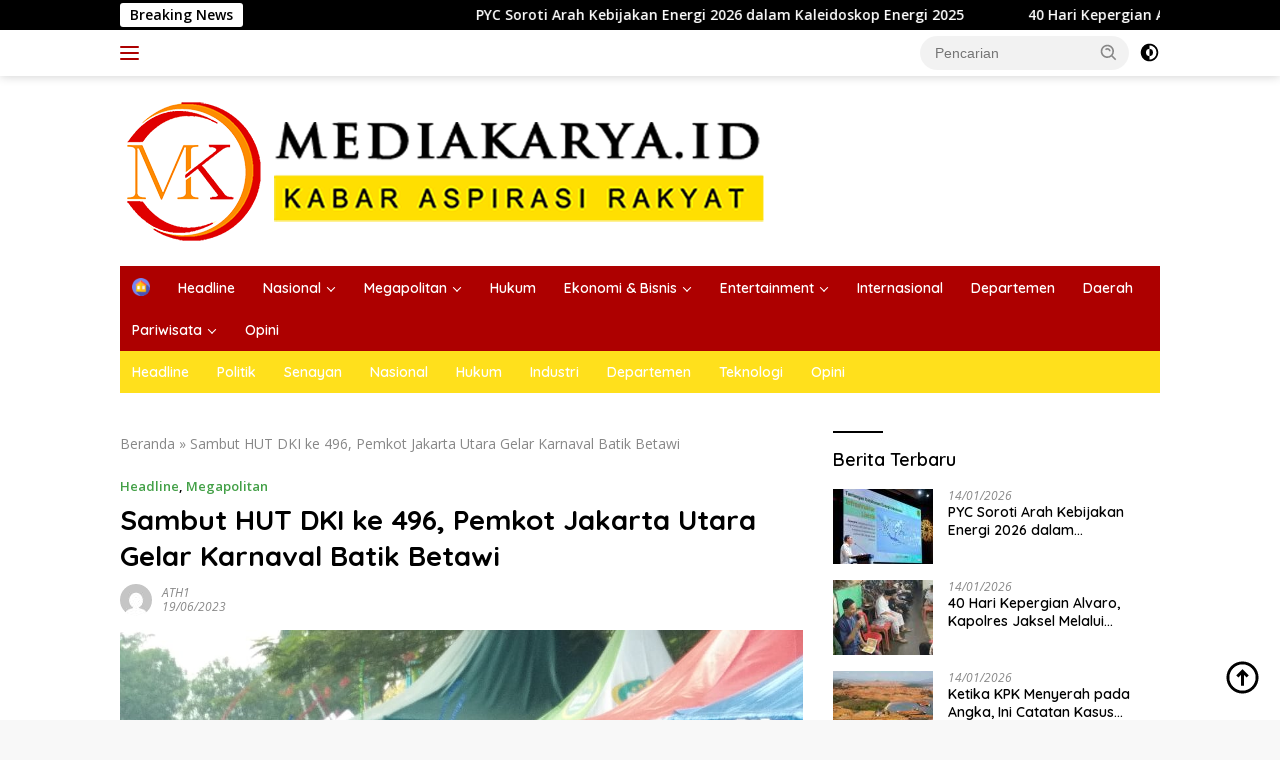

--- FILE ---
content_type: text/html; charset=UTF-8
request_url: https://www.mediakarya.id/sambut-hut-dki-ke-496-pemkot-jakarta-utara-gelar-karnaval-batik-betawi/
body_size: 17288
content:
<!doctype html>
<html lang="id">
<head>
	<meta charset="UTF-8">
	<meta name="viewport" content="width=device-width, initial-scale=1">
	<link rel="profile" href="https://gmpg.org/xfn/11">

	<meta name='robots' content='index, follow, max-image-preview:large, max-snippet:-1, max-video-preview:-1' />

	<!-- This site is optimized with the Yoast SEO plugin v26.7 - https://yoast.com/wordpress/plugins/seo/ -->
	<title>Sambut HUT DKI ke 496, Pemkot Jakarta Utara Gelar Karnaval Batik Betawi - mediakarya.id</title>
	<meta name="description" content="mediakarya.id - Sambut HUT DKI ke 496, Pemkot Jakarta Utara Gelar Karnaval Batik Betawi" />
	<link rel="canonical" href="https://www.mediakarya.id/sambut-hut-dki-ke-496-pemkot-jakarta-utara-gelar-karnaval-batik-betawi/" />
	<meta property="og:locale" content="id_ID" />
	<meta property="og:type" content="article" />
	<meta property="og:title" content="Sambut HUT DKI ke 496, Pemkot Jakarta Utara Gelar Karnaval Batik Betawi - mediakarya.id" />
	<meta property="og:description" content="mediakarya.id - Sambut HUT DKI ke 496, Pemkot Jakarta Utara Gelar Karnaval Batik Betawi" />
	<meta property="og:url" content="https://www.mediakarya.id/sambut-hut-dki-ke-496-pemkot-jakarta-utara-gelar-karnaval-batik-betawi/" />
	<meta property="og:site_name" content="mediakarya.id" />
	<meta property="article:published_time" content="2023-06-18T23:59:16+00:00" />
	<meta property="og:image" content="https://www.mediakarya.id/wp-content/uploads/2023/06/IMG-20230619-WA0001.jpg" />
	<meta property="og:image:width" content="1040" />
	<meta property="og:image:height" content="780" />
	<meta property="og:image:type" content="image/jpeg" />
	<meta name="author" content="ATH1" />
	<meta name="twitter:card" content="summary_large_image" />
	<meta name="twitter:creator" content="@mediakarya_id" />
	<meta name="twitter:site" content="@mediakarya_id" />
	<meta name="twitter:label1" content="Ditulis oleh" />
	<meta name="twitter:data1" content="ATH1" />
	<meta name="twitter:label2" content="Estimasi waktu membaca" />
	<meta name="twitter:data2" content="2 menit" />
	<script type="application/ld+json" class="yoast-schema-graph">{"@context":"https://schema.org","@graph":[{"@type":"NewsArticle","@id":"https://www.mediakarya.id/sambut-hut-dki-ke-496-pemkot-jakarta-utara-gelar-karnaval-batik-betawi/#article","isPartOf":{"@id":"https://www.mediakarya.id/sambut-hut-dki-ke-496-pemkot-jakarta-utara-gelar-karnaval-batik-betawi/"},"author":{"name":"ATH1","@id":"https://www.mediakarya.id/#/schema/person/aebd8dab2a1b78c0dc37741b5303ea81"},"headline":"Sambut HUT DKI ke 496, Pemkot Jakarta Utara Gelar Karnaval Batik Betawi","datePublished":"2023-06-18T23:59:16+00:00","mainEntityOfPage":{"@id":"https://www.mediakarya.id/sambut-hut-dki-ke-496-pemkot-jakarta-utara-gelar-karnaval-batik-betawi/"},"wordCount":384,"commentCount":0,"publisher":{"@id":"https://www.mediakarya.id/#organization"},"image":{"@id":"https://www.mediakarya.id/sambut-hut-dki-ke-496-pemkot-jakarta-utara-gelar-karnaval-batik-betawi/#primaryimage"},"thumbnailUrl":"https://www.mediakarya.id/wp-content/uploads/2023/06/IMG-20230619-WA0001.jpg","keywords":["Batik Betawi","karnaval batik Betawi","Ketua Panitia Karnaval Batik Betawi","Mubarok"],"articleSection":["Headline","Megapolitan"],"inLanguage":"id","potentialAction":[{"@type":"CommentAction","name":"Comment","target":["https://www.mediakarya.id/sambut-hut-dki-ke-496-pemkot-jakarta-utara-gelar-karnaval-batik-betawi/#respond"]}]},{"@type":"WebPage","@id":"https://www.mediakarya.id/sambut-hut-dki-ke-496-pemkot-jakarta-utara-gelar-karnaval-batik-betawi/","url":"https://www.mediakarya.id/sambut-hut-dki-ke-496-pemkot-jakarta-utara-gelar-karnaval-batik-betawi/","name":"Sambut HUT DKI ke 496, Pemkot Jakarta Utara Gelar Karnaval Batik Betawi - mediakarya.id","isPartOf":{"@id":"https://www.mediakarya.id/#website"},"primaryImageOfPage":{"@id":"https://www.mediakarya.id/sambut-hut-dki-ke-496-pemkot-jakarta-utara-gelar-karnaval-batik-betawi/#primaryimage"},"image":{"@id":"https://www.mediakarya.id/sambut-hut-dki-ke-496-pemkot-jakarta-utara-gelar-karnaval-batik-betawi/#primaryimage"},"thumbnailUrl":"https://www.mediakarya.id/wp-content/uploads/2023/06/IMG-20230619-WA0001.jpg","datePublished":"2023-06-18T23:59:16+00:00","description":"mediakarya.id - Sambut HUT DKI ke 496, Pemkot Jakarta Utara Gelar Karnaval Batik Betawi","breadcrumb":{"@id":"https://www.mediakarya.id/sambut-hut-dki-ke-496-pemkot-jakarta-utara-gelar-karnaval-batik-betawi/#breadcrumb"},"inLanguage":"id","potentialAction":[{"@type":"ReadAction","target":["https://www.mediakarya.id/sambut-hut-dki-ke-496-pemkot-jakarta-utara-gelar-karnaval-batik-betawi/"]}]},{"@type":"ImageObject","inLanguage":"id","@id":"https://www.mediakarya.id/sambut-hut-dki-ke-496-pemkot-jakarta-utara-gelar-karnaval-batik-betawi/#primaryimage","url":"https://www.mediakarya.id/wp-content/uploads/2023/06/IMG-20230619-WA0001.jpg","contentUrl":"https://www.mediakarya.id/wp-content/uploads/2023/06/IMG-20230619-WA0001.jpg","width":1040,"height":780,"caption":"LMK Kelurahan Sukapura bekerjasama dengan elemen masyarakat di Sukapura, Jakarta Utara menggelar karnaval batik Betawi di Jalan Terusan Kelapa Hibrida, Jakarta Utara, Minggu (18/6) pagi."},{"@type":"BreadcrumbList","@id":"https://www.mediakarya.id/sambut-hut-dki-ke-496-pemkot-jakarta-utara-gelar-karnaval-batik-betawi/#breadcrumb","itemListElement":[{"@type":"ListItem","position":1,"name":"Beranda","item":"https://www.mediakarya.id/"},{"@type":"ListItem","position":2,"name":"Sambut HUT DKI ke 496, Pemkot Jakarta Utara Gelar Karnaval Batik Betawi"}]},{"@type":"WebSite","@id":"https://www.mediakarya.id/#website","url":"https://www.mediakarya.id/","name":"mediakarya.id","description":"Kabar Aspirasi Rakyat","publisher":{"@id":"https://www.mediakarya.id/#organization"},"potentialAction":[{"@type":"SearchAction","target":{"@type":"EntryPoint","urlTemplate":"https://www.mediakarya.id/?s={search_term_string}"},"query-input":{"@type":"PropertyValueSpecification","valueRequired":true,"valueName":"search_term_string"}}],"inLanguage":"id"},{"@type":"Organization","@id":"https://www.mediakarya.id/#organization","name":"mediakarya.id","url":"https://www.mediakarya.id/","logo":{"@type":"ImageObject","inLanguage":"id","@id":"https://www.mediakarya.id/#/schema/logo/image/","url":"https://www.mediakarya.id/wp-content/uploads/2024/12/cropped-LOGO-MEDIAKARYAID1.png","contentUrl":"https://www.mediakarya.id/wp-content/uploads/2024/12/cropped-LOGO-MEDIAKARYAID1.png","width":657,"height":150,"caption":"mediakarya.id"},"image":{"@id":"https://www.mediakarya.id/#/schema/logo/image/"},"sameAs":["https://x.com/mediakarya_id","https://www.instagram.com/mediakaryanews/"]},{"@type":"Person","@id":"https://www.mediakarya.id/#/schema/person/aebd8dab2a1b78c0dc37741b5303ea81","name":"ATH1","image":{"@type":"ImageObject","inLanguage":"id","@id":"https://www.mediakarya.id/#/schema/person/image/","url":"https://secure.gravatar.com/avatar/d7a4b60605a95832005f2200c90e453b40fa686da390d043790c00d3b1adbb3f?s=96&d=mm&r=g","contentUrl":"https://secure.gravatar.com/avatar/d7a4b60605a95832005f2200c90e453b40fa686da390d043790c00d3b1adbb3f?s=96&d=mm&r=g","caption":"ATH1"},"url":"https://www.mediakarya.id/author/ajiath/"}]}</script>
	<!-- / Yoast SEO plugin. -->


<link rel='dns-prefetch' href='//fonts.googleapis.com' />
<link rel="alternate" type="application/rss+xml" title="mediakarya.id &raquo; Feed" href="https://www.mediakarya.id/feed/" />
<link rel="alternate" type="application/rss+xml" title="mediakarya.id &raquo; Umpan Komentar" href="https://www.mediakarya.id/comments/feed/" />
<link rel="alternate" type="application/rss+xml" title="mediakarya.id &raquo; Sambut HUT DKI ke 496, Pemkot Jakarta Utara Gelar Karnaval Batik Betawi Umpan Komentar" href="https://www.mediakarya.id/sambut-hut-dki-ke-496-pemkot-jakarta-utara-gelar-karnaval-batik-betawi/feed/" />
<link rel="alternate" title="oEmbed (JSON)" type="application/json+oembed" href="https://www.mediakarya.id/wp-json/oembed/1.0/embed?url=https%3A%2F%2Fwww.mediakarya.id%2Fsambut-hut-dki-ke-496-pemkot-jakarta-utara-gelar-karnaval-batik-betawi%2F" />
<link rel="alternate" title="oEmbed (XML)" type="text/xml+oembed" href="https://www.mediakarya.id/wp-json/oembed/1.0/embed?url=https%3A%2F%2Fwww.mediakarya.id%2Fsambut-hut-dki-ke-496-pemkot-jakarta-utara-gelar-karnaval-batik-betawi%2F&#038;format=xml" />
<style id='wp-img-auto-sizes-contain-inline-css'>
img:is([sizes=auto i],[sizes^="auto," i]){contain-intrinsic-size:3000px 1500px}
/*# sourceURL=wp-img-auto-sizes-contain-inline-css */
</style>

<link rel='stylesheet' id='menu-icons-extra-css' href='https://www.mediakarya.id/wp-content/plugins/menu-icons/css/extra.min.css?ver=0.13.20' media='all' />
<style id='wp-emoji-styles-inline-css'>

	img.wp-smiley, img.emoji {
		display: inline !important;
		border: none !important;
		box-shadow: none !important;
		height: 1em !important;
		width: 1em !important;
		margin: 0 0.07em !important;
		vertical-align: -0.1em !important;
		background: none !important;
		padding: 0 !important;
	}
/*# sourceURL=wp-emoji-styles-inline-css */
</style>
<link crossorigin="anonymous" rel='stylesheet' id='wpberita-fonts-css' href='https://fonts.googleapis.com/css?family=Quicksand%3A600%2C600%2C700%7COpen+Sans%3A400%2Citalic%2C600&#038;subset=latin&#038;display=swap&#038;ver=2.1.6' media='all' />
<link rel='stylesheet' id='wpberita-style-css' href='https://www.mediakarya.id/wp-content/themes/wpberita/style.css?ver=2.1.6' media='all' />
<style id='wpberita-style-inline-css'>
h1,h2,h3,h4,h5,h6,.sidr-class-site-title,.site-title,.gmr-mainmenu ul > li > a,.sidr ul li a,.heading-text,.gmr-mobilemenu ul li a,#navigationamp ul li a{font-family:Quicksand;}h1,h2,h3,h4,h5,h6,.sidr-class-site-title,.site-title,.gmr-mainmenu ul > li > a,.sidr ul li a,.heading-text,.gmr-mobilemenu ul li a,#navigationamp ul li a,.related-text-onlytitle{font-weight:600;}h1 strong,h2 strong,h3 strong,h4 strong,h5 strong,h6 strong{font-weight:700;}body{font-family:Open Sans;--font-reguler:400;--font-bold:600;--background-color:#f8f8f8;--main-color:#000000;--link-color-body:#000000;--hoverlink-color-body:#f79400;--border-color:#ad0000;--button-bgcolor:#43A047;--button-color:#000000;--header-bgcolor:#ffffff;--topnav-color:#ad0000;--bigheadline-color:#ffe01c;--mainmenu-color:#ffffff;--mainmenu-hovercolor:#ffe01c;--secondmenu-bgcolor:#ffe01c;--secondmenu-color:#ffffff;--secondmenu-hovercolor:#ad0000;--content-bgcolor:#ffffff;--content-greycolor:#888888;--greybody-bgcolor:#efefef;--footer-bgcolor:#f0f0f0;--footer-color:#666666;--footer-linkcolor:#666666;--footer-hover-linkcolor:#666666;}.entry-content-single{font-size:16px;}.site-branding{background-image:url(https://www.mediakarya.id/wp-content/uploads/2024/12/HEADER.jpg);background-size:auto;background-repeat:repeat;background-position:center top;background-attachment:scroll;}body,body.dark-theme{--scheme-color:#000000;--secondscheme-color:#43A047;--mainmenu-bgcolor:#ad0000;}/* Generate Using Cache */
/*# sourceURL=wpberita-style-inline-css */
</style>
<link rel="https://api.w.org/" href="https://www.mediakarya.id/wp-json/" /><link rel="alternate" title="JSON" type="application/json" href="https://www.mediakarya.id/wp-json/wp/v2/posts/19015" /><link rel="EditURI" type="application/rsd+xml" title="RSD" href="https://www.mediakarya.id/xmlrpc.php?rsd" />
<meta name="generator" content="WordPress 6.9" />
<link rel='shortlink' href='https://www.mediakarya.id/?p=19015' />
<link rel="pingback" href="https://www.mediakarya.id/xmlrpc.php"><link rel="amphtml" href="https://www.mediakarya.id/sambut-hut-dki-ke-496-pemkot-jakarta-utara-gelar-karnaval-batik-betawi/?amp=1"><link rel="icon" href="https://www.mediakarya.id/wp-content/uploads/2021/08/cropped-mk-atas-1-100x75.png" sizes="32x32" />
<link rel="icon" href="https://www.mediakarya.id/wp-content/uploads/2021/08/cropped-mk-atas-1.png" sizes="192x192" />
<link rel="apple-touch-icon" href="https://www.mediakarya.id/wp-content/uploads/2021/08/cropped-mk-atas-1.png" />
<meta name="msapplication-TileImage" content="https://www.mediakarya.id/wp-content/uploads/2021/08/cropped-mk-atas-1.png" />
<style id='global-styles-inline-css'>
:root{--wp--preset--aspect-ratio--square: 1;--wp--preset--aspect-ratio--4-3: 4/3;--wp--preset--aspect-ratio--3-4: 3/4;--wp--preset--aspect-ratio--3-2: 3/2;--wp--preset--aspect-ratio--2-3: 2/3;--wp--preset--aspect-ratio--16-9: 16/9;--wp--preset--aspect-ratio--9-16: 9/16;--wp--preset--color--black: #000000;--wp--preset--color--cyan-bluish-gray: #abb8c3;--wp--preset--color--white: #ffffff;--wp--preset--color--pale-pink: #f78da7;--wp--preset--color--vivid-red: #cf2e2e;--wp--preset--color--luminous-vivid-orange: #ff6900;--wp--preset--color--luminous-vivid-amber: #fcb900;--wp--preset--color--light-green-cyan: #7bdcb5;--wp--preset--color--vivid-green-cyan: #00d084;--wp--preset--color--pale-cyan-blue: #8ed1fc;--wp--preset--color--vivid-cyan-blue: #0693e3;--wp--preset--color--vivid-purple: #9b51e0;--wp--preset--gradient--vivid-cyan-blue-to-vivid-purple: linear-gradient(135deg,rgb(6,147,227) 0%,rgb(155,81,224) 100%);--wp--preset--gradient--light-green-cyan-to-vivid-green-cyan: linear-gradient(135deg,rgb(122,220,180) 0%,rgb(0,208,130) 100%);--wp--preset--gradient--luminous-vivid-amber-to-luminous-vivid-orange: linear-gradient(135deg,rgb(252,185,0) 0%,rgb(255,105,0) 100%);--wp--preset--gradient--luminous-vivid-orange-to-vivid-red: linear-gradient(135deg,rgb(255,105,0) 0%,rgb(207,46,46) 100%);--wp--preset--gradient--very-light-gray-to-cyan-bluish-gray: linear-gradient(135deg,rgb(238,238,238) 0%,rgb(169,184,195) 100%);--wp--preset--gradient--cool-to-warm-spectrum: linear-gradient(135deg,rgb(74,234,220) 0%,rgb(151,120,209) 20%,rgb(207,42,186) 40%,rgb(238,44,130) 60%,rgb(251,105,98) 80%,rgb(254,248,76) 100%);--wp--preset--gradient--blush-light-purple: linear-gradient(135deg,rgb(255,206,236) 0%,rgb(152,150,240) 100%);--wp--preset--gradient--blush-bordeaux: linear-gradient(135deg,rgb(254,205,165) 0%,rgb(254,45,45) 50%,rgb(107,0,62) 100%);--wp--preset--gradient--luminous-dusk: linear-gradient(135deg,rgb(255,203,112) 0%,rgb(199,81,192) 50%,rgb(65,88,208) 100%);--wp--preset--gradient--pale-ocean: linear-gradient(135deg,rgb(255,245,203) 0%,rgb(182,227,212) 50%,rgb(51,167,181) 100%);--wp--preset--gradient--electric-grass: linear-gradient(135deg,rgb(202,248,128) 0%,rgb(113,206,126) 100%);--wp--preset--gradient--midnight: linear-gradient(135deg,rgb(2,3,129) 0%,rgb(40,116,252) 100%);--wp--preset--font-size--small: 13px;--wp--preset--font-size--medium: 20px;--wp--preset--font-size--large: 36px;--wp--preset--font-size--x-large: 42px;--wp--preset--spacing--20: 0.44rem;--wp--preset--spacing--30: 0.67rem;--wp--preset--spacing--40: 1rem;--wp--preset--spacing--50: 1.5rem;--wp--preset--spacing--60: 2.25rem;--wp--preset--spacing--70: 3.38rem;--wp--preset--spacing--80: 5.06rem;--wp--preset--shadow--natural: 6px 6px 9px rgba(0, 0, 0, 0.2);--wp--preset--shadow--deep: 12px 12px 50px rgba(0, 0, 0, 0.4);--wp--preset--shadow--sharp: 6px 6px 0px rgba(0, 0, 0, 0.2);--wp--preset--shadow--outlined: 6px 6px 0px -3px rgb(255, 255, 255), 6px 6px rgb(0, 0, 0);--wp--preset--shadow--crisp: 6px 6px 0px rgb(0, 0, 0);}:where(.is-layout-flex){gap: 0.5em;}:where(.is-layout-grid){gap: 0.5em;}body .is-layout-flex{display: flex;}.is-layout-flex{flex-wrap: wrap;align-items: center;}.is-layout-flex > :is(*, div){margin: 0;}body .is-layout-grid{display: grid;}.is-layout-grid > :is(*, div){margin: 0;}:where(.wp-block-columns.is-layout-flex){gap: 2em;}:where(.wp-block-columns.is-layout-grid){gap: 2em;}:where(.wp-block-post-template.is-layout-flex){gap: 1.25em;}:where(.wp-block-post-template.is-layout-grid){gap: 1.25em;}.has-black-color{color: var(--wp--preset--color--black) !important;}.has-cyan-bluish-gray-color{color: var(--wp--preset--color--cyan-bluish-gray) !important;}.has-white-color{color: var(--wp--preset--color--white) !important;}.has-pale-pink-color{color: var(--wp--preset--color--pale-pink) !important;}.has-vivid-red-color{color: var(--wp--preset--color--vivid-red) !important;}.has-luminous-vivid-orange-color{color: var(--wp--preset--color--luminous-vivid-orange) !important;}.has-luminous-vivid-amber-color{color: var(--wp--preset--color--luminous-vivid-amber) !important;}.has-light-green-cyan-color{color: var(--wp--preset--color--light-green-cyan) !important;}.has-vivid-green-cyan-color{color: var(--wp--preset--color--vivid-green-cyan) !important;}.has-pale-cyan-blue-color{color: var(--wp--preset--color--pale-cyan-blue) !important;}.has-vivid-cyan-blue-color{color: var(--wp--preset--color--vivid-cyan-blue) !important;}.has-vivid-purple-color{color: var(--wp--preset--color--vivid-purple) !important;}.has-black-background-color{background-color: var(--wp--preset--color--black) !important;}.has-cyan-bluish-gray-background-color{background-color: var(--wp--preset--color--cyan-bluish-gray) !important;}.has-white-background-color{background-color: var(--wp--preset--color--white) !important;}.has-pale-pink-background-color{background-color: var(--wp--preset--color--pale-pink) !important;}.has-vivid-red-background-color{background-color: var(--wp--preset--color--vivid-red) !important;}.has-luminous-vivid-orange-background-color{background-color: var(--wp--preset--color--luminous-vivid-orange) !important;}.has-luminous-vivid-amber-background-color{background-color: var(--wp--preset--color--luminous-vivid-amber) !important;}.has-light-green-cyan-background-color{background-color: var(--wp--preset--color--light-green-cyan) !important;}.has-vivid-green-cyan-background-color{background-color: var(--wp--preset--color--vivid-green-cyan) !important;}.has-pale-cyan-blue-background-color{background-color: var(--wp--preset--color--pale-cyan-blue) !important;}.has-vivid-cyan-blue-background-color{background-color: var(--wp--preset--color--vivid-cyan-blue) !important;}.has-vivid-purple-background-color{background-color: var(--wp--preset--color--vivid-purple) !important;}.has-black-border-color{border-color: var(--wp--preset--color--black) !important;}.has-cyan-bluish-gray-border-color{border-color: var(--wp--preset--color--cyan-bluish-gray) !important;}.has-white-border-color{border-color: var(--wp--preset--color--white) !important;}.has-pale-pink-border-color{border-color: var(--wp--preset--color--pale-pink) !important;}.has-vivid-red-border-color{border-color: var(--wp--preset--color--vivid-red) !important;}.has-luminous-vivid-orange-border-color{border-color: var(--wp--preset--color--luminous-vivid-orange) !important;}.has-luminous-vivid-amber-border-color{border-color: var(--wp--preset--color--luminous-vivid-amber) !important;}.has-light-green-cyan-border-color{border-color: var(--wp--preset--color--light-green-cyan) !important;}.has-vivid-green-cyan-border-color{border-color: var(--wp--preset--color--vivid-green-cyan) !important;}.has-pale-cyan-blue-border-color{border-color: var(--wp--preset--color--pale-cyan-blue) !important;}.has-vivid-cyan-blue-border-color{border-color: var(--wp--preset--color--vivid-cyan-blue) !important;}.has-vivid-purple-border-color{border-color: var(--wp--preset--color--vivid-purple) !important;}.has-vivid-cyan-blue-to-vivid-purple-gradient-background{background: var(--wp--preset--gradient--vivid-cyan-blue-to-vivid-purple) !important;}.has-light-green-cyan-to-vivid-green-cyan-gradient-background{background: var(--wp--preset--gradient--light-green-cyan-to-vivid-green-cyan) !important;}.has-luminous-vivid-amber-to-luminous-vivid-orange-gradient-background{background: var(--wp--preset--gradient--luminous-vivid-amber-to-luminous-vivid-orange) !important;}.has-luminous-vivid-orange-to-vivid-red-gradient-background{background: var(--wp--preset--gradient--luminous-vivid-orange-to-vivid-red) !important;}.has-very-light-gray-to-cyan-bluish-gray-gradient-background{background: var(--wp--preset--gradient--very-light-gray-to-cyan-bluish-gray) !important;}.has-cool-to-warm-spectrum-gradient-background{background: var(--wp--preset--gradient--cool-to-warm-spectrum) !important;}.has-blush-light-purple-gradient-background{background: var(--wp--preset--gradient--blush-light-purple) !important;}.has-blush-bordeaux-gradient-background{background: var(--wp--preset--gradient--blush-bordeaux) !important;}.has-luminous-dusk-gradient-background{background: var(--wp--preset--gradient--luminous-dusk) !important;}.has-pale-ocean-gradient-background{background: var(--wp--preset--gradient--pale-ocean) !important;}.has-electric-grass-gradient-background{background: var(--wp--preset--gradient--electric-grass) !important;}.has-midnight-gradient-background{background: var(--wp--preset--gradient--midnight) !important;}.has-small-font-size{font-size: var(--wp--preset--font-size--small) !important;}.has-medium-font-size{font-size: var(--wp--preset--font-size--medium) !important;}.has-large-font-size{font-size: var(--wp--preset--font-size--large) !important;}.has-x-large-font-size{font-size: var(--wp--preset--font-size--x-large) !important;}
/*# sourceURL=global-styles-inline-css */
</style>
</head>

<body class="wp-singular post-template-default single single-post postid-19015 single-format-standard wp-custom-logo wp-embed-responsive wp-theme-wpberita idtheme kentooz">
	<a class="skip-link screen-reader-text" href="#primary">Langsung ke konten</a>
	<div id="topnavwrap" class="gmr-topnavwrap clearfix">
		<div class="gmr-topnotification"><div class="container"><div class="list-flex"><div class="row-flex"><div class="text-marquee">Breaking News</div></div><div class="row-flex wrap-marquee"><div class="marquee">				<a href="https://www.mediakarya.id/pyc-soroti-arah-kebijakan-energi-2026-dalam-kaleidoskop-energi-2025/" class="gmr-recent-marquee" title="PYC Soroti Arah Kebijakan Energi 2026 dalam Kaleidoskop Energi 2025">PYC Soroti Arah Kebijakan Energi 2026 dalam Kaleidoskop Energi 2025</a>
								<a href="https://www.mediakarya.id/40-hari-kepergian-alvaro-kapolres-jaksel-melalui-kapolsek-pesanggrahan-terus-trauma-healing-dan-bantuan/" class="gmr-recent-marquee" title="40 Hari Kepergian Alvaro, Kapolres Jaksel Melalui Kapolsek Pesanggrahan Terus Trauma Healing dan Bantuan">40 Hari Kepergian Alvaro, Kapolres Jaksel Melalui Kapolsek Pesanggrahan Terus Trauma Healing dan Bantuan</a>
								<a href="https://www.mediakarya.id/ketika-kpk-menyerah-pada-angka-ini-catatan-kasus-konawe-utara-tentang-audit-kekuasaan-dan-cerdasnya-kejaksaan-agung/" class="gmr-recent-marquee" title="Ketika KPK Menyerah pada Angka, Ini Catatan Kasus Konawe Utara tentang Audit, Kekuasaan, dan Cerdasnya Kejaksaan Agung">Ketika KPK Menyerah pada Angka, Ini Catatan Kasus Konawe Utara tentang Audit, Kekuasaan, dan Cerdasnya Kejaksaan Agung</a>
								<a href="https://www.mediakarya.id/tokio-marine-life-gandeng-multi-pihak-siapkan-umkm-jakpreneur-masuk-retail-modern/" class="gmr-recent-marquee" title="Tokio Marine Life Gandeng Multi Pihak Siapkan UMKM JakPreneur Masuk Retail Modern">Tokio Marine Life Gandeng Multi Pihak Siapkan UMKM JakPreneur Masuk Retail Modern</a>
								<a href="https://www.mediakarya.id/kelembagaan-ekopol-kita-adalah-trias-ekonomikus/" class="gmr-recent-marquee" title="Kelembagaan Ekopol Kita Adalah Trias Ekonomikus">Kelembagaan Ekopol Kita Adalah Trias Ekonomikus</a>
				</div></div></div></div></div>
		<div class="container">
			<div class="list-flex">
				<div class="row-flex gmr-navleft">
					<a id="gmr-responsive-menu" title="Menu" href="#menus" rel="nofollow"><div class="ktz-i-wrap"><span class="ktz-i"></span><span class="ktz-i"></span><span class="ktz-i"></span></div></a><div class="gmr-logo-mobile"><a class="custom-logo-link" href="https://www.mediakarya.id/" title="mediakarya.id" rel="home"><img class="custom-logo" src="https://www.mediakarya.id/wp-content/uploads/2024/12/cropped-LOGO-MEDIAKARYAID1.png" width="657" height="150" alt="mediakarya.id" loading="lazy" /></a></div>				</div>

				<div class="row-flex gmr-navright">
					
								<div class="gmr-table-search">
									<form method="get" class="gmr-searchform searchform" action="https://www.mediakarya.id/">
										<input type="text" name="s" id="s" placeholder="Pencarian" />
										<input type="hidden" name="post_type" value="post" />
										<button type="submit" role="button" class="gmr-search-submit gmr-search-icon">
										<svg xmlns="http://www.w3.org/2000/svg" aria-hidden="true" role="img" width="1em" height="1em" preserveAspectRatio="xMidYMid meet" viewBox="0 0 24 24"><path fill="currentColor" d="M10 18a7.952 7.952 0 0 0 4.897-1.688l4.396 4.396l1.414-1.414l-4.396-4.396A7.952 7.952 0 0 0 18 10c0-4.411-3.589-8-8-8s-8 3.589-8 8s3.589 8 8 8zm0-14c3.309 0 6 2.691 6 6s-2.691 6-6 6s-6-2.691-6-6s2.691-6 6-6z"/><path fill="currentColor" d="M11.412 8.586c.379.38.588.882.588 1.414h2a3.977 3.977 0 0 0-1.174-2.828c-1.514-1.512-4.139-1.512-5.652 0l1.412 1.416c.76-.758 2.07-.756 2.826-.002z"/></svg>
										</button>
									</form>
								</div>
							<a class="darkmode-button topnav-button" title="Mode Gelap" href="#" rel="nofollow"><svg xmlns="http://www.w3.org/2000/svg" aria-hidden="true" role="img" width="1em" height="1em" preserveAspectRatio="xMidYMid meet" viewBox="0 0 24 24"><g fill="currentColor"><path d="M12 16a4 4 0 0 0 0-8v8Z"/><path fill-rule="evenodd" d="M12 2C6.477 2 2 6.477 2 12s4.477 10 10 10s10-4.477 10-10S17.523 2 12 2Zm0 2v4a4 4 0 1 0 0 8v4a8 8 0 1 0 0-16Z" clip-rule="evenodd"/></g></svg></a><div class="gmr-search-btn">
					<a id="search-menu-button" class="topnav-button gmr-search-icon" title="Pencarian" href="#" rel="nofollow"><svg xmlns="http://www.w3.org/2000/svg" aria-hidden="true" role="img" width="1em" height="1em" preserveAspectRatio="xMidYMid meet" viewBox="0 0 24 24"><path fill="none" stroke="currentColor" stroke-linecap="round" stroke-width="2" d="m21 21l-4.486-4.494M19 10.5a8.5 8.5 0 1 1-17 0a8.5 8.5 0 0 1 17 0Z"/></svg></a>
					<div id="search-dropdown-container" class="search-dropdown search">
					<form method="get" class="gmr-searchform searchform" action="https://www.mediakarya.id/">
						<input type="text" name="s" id="s" placeholder="Pencarian" />
						<button type="submit" class="gmr-search-submit gmr-search-icon"><svg xmlns="http://www.w3.org/2000/svg" aria-hidden="true" role="img" width="1em" height="1em" preserveAspectRatio="xMidYMid meet" viewBox="0 0 24 24"><path fill="currentColor" d="M10 18a7.952 7.952 0 0 0 4.897-1.688l4.396 4.396l1.414-1.414l-4.396-4.396A7.952 7.952 0 0 0 18 10c0-4.411-3.589-8-8-8s-8 3.589-8 8s3.589 8 8 8zm0-14c3.309 0 6 2.691 6 6s-2.691 6-6 6s-6-2.691-6-6s2.691-6 6-6z"/><path fill="currentColor" d="M11.412 8.586c.379.38.588.882.588 1.414h2a3.977 3.977 0 0 0-1.174-2.828c-1.514-1.512-4.139-1.512-5.652 0l1.412 1.416c.76-.758 2.07-.756 2.826-.002z"/></svg></button>
					</form>
					</div>
				</div>				</div>
			</div>
		</div>
				</div>

	<div id="page" class="site">

									<header id="masthead" class="site-header">
								<div class="container">
					<div class="site-branding">
						<div class="gmr-logo"><div class="gmr-logo-wrap"><a class="custom-logo-link logolink" href="https://www.mediakarya.id" title="mediakarya.id" rel="home"><img class="custom-logo" src="https://www.mediakarya.id/wp-content/uploads/2024/12/cropped-LOGO-MEDIAKARYAID1.png" width="657" height="150" alt="mediakarya.id" loading="lazy" /></a><div class="close-topnavmenu-wrap"><a id="close-topnavmenu-button" rel="nofollow" href="#"><svg xmlns="http://www.w3.org/2000/svg" aria-hidden="true" role="img" width="1em" height="1em" preserveAspectRatio="xMidYMid meet" viewBox="0 0 32 32"><path fill="currentColor" d="M24 9.4L22.6 8L16 14.6L9.4 8L8 9.4l6.6 6.6L8 22.6L9.4 24l6.6-6.6l6.6 6.6l1.4-1.4l-6.6-6.6L24 9.4z"/></svg></a></div></div></div>					</div><!-- .site-branding -->
				</div>
			</header><!-- #masthead -->
							<div id="main-nav-wrap" class="gmr-mainmenu-wrap">
				<div class="container">
					<nav id="main-nav" class="main-navigation gmr-mainmenu">
						<ul id="primary-menu" class="menu"><li id="menu-item-182" class="menu-item menu-item-type-custom menu-item-object-custom menu-item-home menu-item-182"><a href="https://www.mediakarya.id"><img width="24" height="24" src="https://www.mediakarya.id/wp-content/uploads/2021/02/house-min.png" class="_mi _image" alt="" aria-hidden="true" decoding="async" /><span class="visuallyhidden">Home</span></a></li>
<li id="menu-item-1141" class="menu-item menu-item-type-taxonomy menu-item-object-category current-post-ancestor current-menu-parent current-post-parent menu-item-1141"><a href="https://www.mediakarya.id/category/headline/">Headline</a></li>
<li id="menu-item-633" class="menu-item menu-item-type-taxonomy menu-item-object-category menu-item-has-children menu-item-633"><a href="https://www.mediakarya.id/category/nasional/">Nasional</a>
<ul class="sub-menu">
	<li id="menu-item-632" class="menu-item menu-item-type-taxonomy menu-item-object-category menu-item-632"><a href="https://www.mediakarya.id/category/nasional/politik/">Politik</a></li>
	<li id="menu-item-634" class="menu-item menu-item-type-taxonomy menu-item-object-category menu-item-634"><a href="https://www.mediakarya.id/category/nasional/senayan/">Senayan</a></li>
</ul>
</li>
<li id="menu-item-631" class="menu-item menu-item-type-taxonomy menu-item-object-category current-post-ancestor current-menu-parent current-post-parent menu-item-has-children menu-item-631"><a href="https://www.mediakarya.id/category/megapolitan/">Megapolitan</a>
<ul class="sub-menu">
	<li id="menu-item-857" class="menu-item menu-item-type-taxonomy menu-item-object-category menu-item-857"><a href="https://www.mediakarya.id/category/megapolitan/bekasi/">Bekasi</a></li>
</ul>
</li>
<li id="menu-item-3023" class="menu-item menu-item-type-taxonomy menu-item-object-category menu-item-3023"><a href="https://www.mediakarya.id/category/hukum/">Hukum</a></li>
<li id="menu-item-619" class="menu-item menu-item-type-taxonomy menu-item-object-category menu-item-has-children menu-item-619"><a href="https://www.mediakarya.id/category/ekonomi-bisnis/">Ekonomi &amp; Bisnis</a>
<ul class="sub-menu">
	<li id="menu-item-620" class="menu-item menu-item-type-taxonomy menu-item-object-category menu-item-620"><a href="https://www.mediakarya.id/category/ekonomi-bisnis/industri/">Industri</a></li>
	<li id="menu-item-621" class="menu-item menu-item-type-taxonomy menu-item-object-category menu-item-621"><a href="https://www.mediakarya.id/category/ekonomi-bisnis/teknologi/">Teknologi</a></li>
</ul>
</li>
<li id="menu-item-625" class="menu-item menu-item-type-taxonomy menu-item-object-category menu-item-has-children menu-item-625"><a href="https://www.mediakarya.id/category/entertainment/">Entertainment</a>
<ul class="sub-menu">
	<li id="menu-item-627" class="menu-item menu-item-type-taxonomy menu-item-object-category menu-item-627"><a href="https://www.mediakarya.id/category/entertainment/viral/">Viral</a></li>
	<li id="menu-item-626" class="menu-item menu-item-type-taxonomy menu-item-object-category menu-item-626"><a href="https://www.mediakarya.id/category/entertainment/selebriti/">Selebriti</a></li>
</ul>
</li>
<li id="menu-item-893" class="menu-item menu-item-type-taxonomy menu-item-object-category menu-item-893"><a href="https://www.mediakarya.id/category/internasional/">Internasional</a></li>
<li id="menu-item-623" class="menu-item menu-item-type-taxonomy menu-item-object-category menu-item-623"><a href="https://www.mediakarya.id/category/departemen/">Departemen</a></li>
<li id="menu-item-622" class="menu-item menu-item-type-taxonomy menu-item-object-category menu-item-622"><a href="https://www.mediakarya.id/category/daerah/">Daerah</a></li>
<li id="menu-item-630" class="menu-item menu-item-type-taxonomy menu-item-object-category menu-item-has-children menu-item-630"><a href="https://www.mediakarya.id/category/pariwisata/">Pariwisata</a>
<ul class="sub-menu">
	<li id="menu-item-861" class="menu-item menu-item-type-taxonomy menu-item-object-category menu-item-861"><a href="https://www.mediakarya.id/category/pariwisata/destinasi/">Destinasi</a></li>
	<li id="menu-item-862" class="menu-item menu-item-type-taxonomy menu-item-object-category menu-item-862"><a href="https://www.mediakarya.id/category/pariwisata/kuliner/">Kuliner</a></li>
	<li id="menu-item-863" class="menu-item menu-item-type-taxonomy menu-item-object-category menu-item-863"><a href="https://www.mediakarya.id/category/pariwisata/umkm/">UMKM</a></li>
</ul>
</li>
<li id="menu-item-1142" class="menu-item menu-item-type-taxonomy menu-item-object-category menu-item-1142"><a href="https://www.mediakarya.id/category/opini/">Opini</a></li>
</ul><ul id="secondary-menu" class="menu"><li id="menu-item-288" class="menu-item menu-item-type-taxonomy menu-item-object-category current-post-ancestor current-menu-parent current-post-parent menu-item-288"><a href="https://www.mediakarya.id/category/headline/">Headline</a></li>
<li id="menu-item-864" class="menu-item menu-item-type-taxonomy menu-item-object-category menu-item-864"><a href="https://www.mediakarya.id/category/nasional/politik/">Politik</a></li>
<li id="menu-item-283" class="menu-item menu-item-type-taxonomy menu-item-object-category menu-item-283"><a href="https://www.mediakarya.id/category/nasional/senayan/">Senayan</a></li>
<li id="menu-item-285" class="menu-item menu-item-type-taxonomy menu-item-object-category menu-item-285"><a href="https://www.mediakarya.id/category/nasional/">Nasional</a></li>
<li id="menu-item-3022" class="menu-item menu-item-type-taxonomy menu-item-object-category menu-item-3022"><a href="https://www.mediakarya.id/category/hukum/">Hukum</a></li>
<li id="menu-item-287" class="menu-item menu-item-type-taxonomy menu-item-object-category menu-item-287"><a href="https://www.mediakarya.id/category/ekonomi-bisnis/industri/">Industri</a></li>
<li id="menu-item-638" class="menu-item menu-item-type-taxonomy menu-item-object-category menu-item-638"><a href="https://www.mediakarya.id/category/departemen/">Departemen</a></li>
<li id="menu-item-637" class="menu-item menu-item-type-taxonomy menu-item-object-category menu-item-637"><a href="https://www.mediakarya.id/category/ekonomi-bisnis/teknologi/">Teknologi</a></li>
<li id="menu-item-1131" class="menu-item menu-item-type-taxonomy menu-item-object-category menu-item-1131"><a href="https://www.mediakarya.id/category/opini/">Opini</a></li>
</ul>					</nav><!-- #main-nav -->
				</div>
			</div>
			
		<div class="gmr-topbanner text-center"><div class="container"></img src= "https://www.mediakarya.id/wp-content/uploads/2025/11/Screenshot-2025-11-10-121713.png" align="center">
</div></div>
		<div id="content" class="gmr-content">

			<div class="container">
				<div class="row">
<main id="primary" class="site-main col-md-8">
	
<article id="post-19015" class="content-single post-19015 post type-post status-publish format-standard has-post-thumbnail hentry category-headline category-megapolitan tag-batik-betawi tag-karnaval-batik-betawi tag-ketua-panitia-karnaval-batik-betawi tag-mubarok">
	<div class="breadcrumbs"><span><span><a href="https://www.mediakarya.id/">Beranda</a></span> » <span class="breadcrumb_last" aria-current="page">Sambut HUT DKI ke 496, Pemkot Jakarta Utara Gelar Karnaval Batik Betawi</span></span></div>	<header class="entry-header entry-header-single">
		<div class="gmr-meta-topic"><strong><span class="cat-links-content"><a href="https://www.mediakarya.id/category/headline/" rel="category tag">Headline</a>, <a href="https://www.mediakarya.id/category/megapolitan/" rel="category tag">Megapolitan</a></span></strong>&nbsp;&nbsp;</div><h1 class="entry-title"><strong>Sambut HUT DKI ke 496, Pemkot Jakarta Utara Gelar Karnaval Batik Betawi</strong></h1><div class="list-table clearfix"><div class="table-row"><div class="table-cell gmr-gravatar-metasingle"><a class="url" href="https://www.mediakarya.id/author/ajiath/" title="Permalink ke: ATH1"><img alt='' src='https://secure.gravatar.com/avatar/d7a4b60605a95832005f2200c90e453b40fa686da390d043790c00d3b1adbb3f?s=32&#038;d=mm&#038;r=g' srcset='https://secure.gravatar.com/avatar/d7a4b60605a95832005f2200c90e453b40fa686da390d043790c00d3b1adbb3f?s=64&#038;d=mm&#038;r=g 2x' class='avatar avatar-32 photo img-cicle' height='32' width='32' decoding='async'/></a></div><div class="table-cell gmr-content-metasingle"><div class="meta-content gmr-content-metasingle"><span class="author vcard"><a class="url fn n" href="https://www.mediakarya.id/author/ajiath/" title="ATH1">ATH1</a></span></div><div class="meta-content gmr-content-metasingle"><span class="posted-on"><time class="entry-date published updated" datetime="2023-06-19T06:59:16+07:00">19/06/2023</time></span></div></div></div></div>	</header><!-- .entry-header -->
				<figure class="post-thumbnail gmr-thumbnail-single">
				<img width="1040" height="780" src="https://www.mediakarya.id/wp-content/uploads/2023/06/IMG-20230619-WA0001.jpg" class="attachment-post-thumbnail size-post-thumbnail wp-post-image" alt="" decoding="async" fetchpriority="high" srcset="https://www.mediakarya.id/wp-content/uploads/2023/06/IMG-20230619-WA0001.jpg 1040w, https://www.mediakarya.id/wp-content/uploads/2023/06/IMG-20230619-WA0001-100x75.jpg 100w, https://www.mediakarya.id/wp-content/uploads/2023/06/IMG-20230619-WA0001-768x576.jpg 768w" sizes="(max-width: 1040px) 100vw, 1040px" />									<figcaption class="wp-caption-text">LMK Kelurahan Sukapura bekerjasama dengan elemen masyarakat di Sukapura, Jakarta Utara menggelar karnaval batik Betawi di Jalan Terusan Kelapa Hibrida, Jakarta Utara, Minggu (18/6) pagi.</figcaption>
							</figure>
			
	<div class="single-wrap">
				<div class="entry-content entry-content-single clearfix">
			<p style="text-align: justify;"><strong>JAKARTA, Mediakarya</strong> &#8211; Menyambut HUT DKI Jakarta ke-496, LMK Kelurahan Sukapura bekerjasama dengan elemen masyarakat di Sukapura, Jakarta Utara menggelar karnaval batik Betawi di Jalan Terusan Kelapa Hibrida, Jakarta Utara, Minggu (18/6) pagi.</p>
<p style="text-align: justify;">Peserta karnaval berasalkan dari RW-RW di lingkungan Kelurahan Sukapura, Jakut. Para peserta menampilkan sejumlah rancangan batik Betawi.</p>
<p style="text-align: justify;">Ketua Panitia Karnaval Batik Betawi, Mubarok mengatakan pelaksanaan karnaval bertujuan menjaga kekompakan seluruh elemen masyarakat. &#8220;Kita harapkan dengan acara ini bisa menambah kecintaan masyarakat Sukapura pada budaya Betawi,&#8221; ujar Mubarok.</p>
<p style="text-align: justify;">Anggota DPRD DKI Jakarta dari Fraksi Demokrat, Neneng Hasanah yang juga bertindak sebagai juri karnaval batik Betawi mengapresiasi kegiatan pelestarian budaya Betawi di Jakarta Utara. &#8220;Saya harapkan kegiatan karnaval ini tidak sekedar hura-hura saja. Tapi juga untuk melestarikan kebudayaan Betawi khususnya di Kelurahan Sukapura, &#8221; ujar anggota Komisi D DPRD DKI itu.</p>
<p style="text-align: justify;">Politisi yang akrab disapa Bunda Neneng itu menambahkan, kegiatan karnaval yang dilaksanakan bisa diselenggarakan setiap tahunnya. &#8220;Hanya saja untuk kuliner khas Betawi agar dimaksimalkan lagi untuk acara karnaval tahun depan. Agar masyarakat juga mengetahui makanan-makanan khas masyarakat Betawi,&#8221; paparnya.</p>
<p style="text-align: justify;">Anggota DPRD DKI dari PKS, Yusriyah mengatakan jika batik Betawi Betawi yang diperkenalkan orang Belanda pada abad ke 18 perlu dijaga dan dilestarikan.<br />
Dalam kaitan itu, Yusriyah pun berharap Sukapura memiliki produksi batik pesisir yang bisa bersaing dengan batik-batik yang ada, seperti batik Solo, Madura, Cirebon dan wilayah lainnya pada tahun depan.</p>
<p style="text-align: justify;">&#8220;Insha Allah tahun depan kita akan melaunching batik produksi warga Sukapura,&#8221; katanya.</p>
<p style="text-align: justify;">Untuk mempersiapkan launching batik Sukapura, dijelaskan Yusriyah pihaknya terus menggali potensi dari motif batik yang akan diproduksi.</p>
<p style="text-align: justify;">Sebab, sambung dia dalam menampilkan batik Betawi, pihaknya ingin menampilkan sisi filosofi dari motif batik yang diproduksi.&#8221; Saat ini para pengrajin terus kita latih. Meski saat ini baru pada tahapan menyelup dan lain-lain. Kita optimis tahun depan akan bisa kita launching produksi batik dari Sukapura,&#8221; bebernya.</p>
<p style="text-align: justify;">Dalam acara karnaval batik tersebut, Juri memutuskan RW 02 (juara 1), RW 01 (juara 2) dan RW 04 (juara 3).&#8221;Alhamdulilah. Walau persiapan hanya seminggu. Berkat dukungan warga kami bisa sukses hari ini,&#8221; ujar Ketua RW 02, Suharto.</p>
<p style="text-align: justify;">Dikatakannya, karnaval seperti ini diharapkan bisa dilaksanakan setiap tahunnya. Warga di kelurahan Sukapura pun ikut andil dalam meramaikan acara tersebut.&#8221;Utamanya lagi persiapan harus lebih matang. Spare waktu harus lebih panjang, tidak seperti saat ini waktunya hanya dikasih satu Minggu untuk latihan kepada para peserta,&#8221; tandasnya. (Sof)</p>

			<footer class="entry-footer entry-footer-single">
				<span class="tags-links heading-text"><strong><a href="https://www.mediakarya.id/tag/batik-betawi/" rel="tag">Batik Betawi</a> <a href="https://www.mediakarya.id/tag/karnaval-batik-betawi/" rel="tag">karnaval batik Betawi</a> <a href="https://www.mediakarya.id/tag/ketua-panitia-karnaval-batik-betawi/" rel="tag">Ketua Panitia Karnaval Batik Betawi</a> <a href="https://www.mediakarya.id/tag/mubarok/" rel="tag">Mubarok</a></strong></span>				<div class="gmr-cf-metacontent heading-text meta-content"></div>			</footer><!-- .entry-footer -->
					</div><!-- .entry-content -->
	</div>
	<div class="list-table clearfix"><div class="table-row"><div class="table-cell"><span class="comments-link heading-text"><a href="https://www.mediakarya.id/sambut-hut-dki-ke-496-pemkot-jakarta-utara-gelar-karnaval-batik-betawi/#respond"><svg xmlns="http://www.w3.org/2000/svg" aria-hidden="true" role="img" width="1em" height="1em" preserveAspectRatio="xMidYMid meet" viewBox="0 0 16 16"><path fill="#888" d="M3.05 3A2.5 2.5 0 0 1 5.5 1H12a3 3 0 0 1 3 3v4.5a2.5 2.5 0 0 1-2 2.45V11a2 2 0 0 1-2 2H7.16l-2.579 1.842A1 1 0 0 1 3 14.028V13a2 2 0 0 1-2-2V5a2 2 0 0 1 2-2h.05Zm1.035 0H11a2 2 0 0 1 2 2v4.915A1.5 1.5 0 0 0 14 8.5V4a2 2 0 0 0-2-2H5.5a1.5 1.5 0 0 0-1.415 1ZM12 11V5a1 1 0 0 0-1-1H3a1 1 0 0 0-1 1v6a1 1 0 0 0 1 1h1v2.028L6.84 12H11a1 1 0 0 0 1-1Z"/></svg><span class="text-comment">Komentar</span></a></span></div><div class="table-cell gmr-content-share"><ul class="gmr-socialicon-share pull-right"><li class="facebook"><a href="https://www.facebook.com/sharer/sharer.php?u=https%3A%2F%2Fwww.mediakarya.id%2Fsambut-hut-dki-ke-496-pemkot-jakarta-utara-gelar-karnaval-batik-betawi%2F" target="_blank" rel="nofollow" title="Facebook Share"><svg xmlns="http://www.w3.org/2000/svg" aria-hidden="true" role="img" width="1em" height="1em" preserveAspectRatio="xMidYMid meet" viewBox="0 0 32 32"><path fill="#4267b2" d="M19.254 2C15.312 2 13 4.082 13 8.826V13H8v5h5v12h5V18h4l1-5h-5V9.672C18 7.885 18.583 7 20.26 7H23V2.205C22.526 2.141 21.145 2 19.254 2z"/></svg></a></li><li class="twitter"><a href="https://twitter.com/intent/tweet?url=https%3A%2F%2Fwww.mediakarya.id%2Fsambut-hut-dki-ke-496-pemkot-jakarta-utara-gelar-karnaval-batik-betawi%2F&amp;text=Sambut%20HUT%20DKI%20ke%20496%2C%20Pemkot%20Jakarta%20Utara%20Gelar%20Karnaval%20Batik%20Betawi" target="_blank" rel="nofollow" title="Tweet Ini"><svg xmlns="http://www.w3.org/2000/svg" width="24" height="24" viewBox="0 0 24 24"><path fill="currentColor" d="M18.205 2.25h3.308l-7.227 8.26l8.502 11.24H16.13l-5.214-6.817L4.95 21.75H1.64l7.73-8.835L1.215 2.25H8.04l4.713 6.231l5.45-6.231Zm-1.161 17.52h1.833L7.045 4.126H5.078L17.044 19.77Z"/></svg></a></li><li class="pin"><a href="https://pinterest.com/pin/create/button/?url=https%3A%2F%2Fwww.mediakarya.id%2Fsambut-hut-dki-ke-496-pemkot-jakarta-utara-gelar-karnaval-batik-betawi%2F&amp;desciption=Sambut%20HUT%20DKI%20ke%20496%2C%20Pemkot%20Jakarta%20Utara%20Gelar%20Karnaval%20Batik%20Betawi&amp;media=https%3A%2F%2Fwww.mediakarya.id%2Fwp-content%2Fuploads%2F2023%2F06%2FIMG-20230619-WA0001.jpg" target="_blank" rel="nofollow" title="Tweet Ini"><svg xmlns="http://www.w3.org/2000/svg" aria-hidden="true" role="img" width="1em" height="1em" preserveAspectRatio="xMidYMid meet" viewBox="0 0 32 32"><path fill="#e60023" d="M16.75.406C10.337.406 4 4.681 4 11.6c0 4.4 2.475 6.9 3.975 6.9c.619 0 .975-1.725.975-2.212c0-.581-1.481-1.819-1.481-4.238c0-5.025 3.825-8.588 8.775-8.588c4.256 0 7.406 2.419 7.406 6.863c0 3.319-1.331 9.544-5.644 9.544c-1.556 0-2.888-1.125-2.888-2.737c0-2.363 1.65-4.65 1.65-7.088c0-4.137-5.869-3.387-5.869 1.613c0 1.05.131 2.212.6 3.169c-.863 3.713-2.625 9.244-2.625 13.069c0 1.181.169 2.344.281 3.525c.212.238.106.213.431.094c3.15-4.313 3.038-5.156 4.463-10.8c.769 1.463 2.756 2.25 4.331 2.25c6.637 0 9.619-6.469 9.619-12.3c0-6.206-5.363-10.256-11.25-10.256z"/></svg></a></li><li class="telegram"><a href="https://t.me/share/url?url=https%3A%2F%2Fwww.mediakarya.id%2Fsambut-hut-dki-ke-496-pemkot-jakarta-utara-gelar-karnaval-batik-betawi%2F&amp;text=Sambut%20HUT%20DKI%20ke%20496%2C%20Pemkot%20Jakarta%20Utara%20Gelar%20Karnaval%20Batik%20Betawi" target="_blank" rel="nofollow" title="Telegram Share"><svg xmlns="http://www.w3.org/2000/svg" aria-hidden="true" role="img" width="1em" height="1em" preserveAspectRatio="xMidYMid meet" viewBox="0 0 15 15"><path fill="none" stroke="#08c" stroke-linejoin="round" d="m14.5 1.5l-14 5l4 2l6-4l-4 5l6 4l2-12Z"/></svg></a></li><li class="whatsapp"><a href="https://api.whatsapp.com/send?text=Sambut%20HUT%20DKI%20ke%20496%2C%20Pemkot%20Jakarta%20Utara%20Gelar%20Karnaval%20Batik%20Betawi https%3A%2F%2Fwww.mediakarya.id%2Fsambut-hut-dki-ke-496-pemkot-jakarta-utara-gelar-karnaval-batik-betawi%2F" target="_blank" rel="nofollow" title="Kirim Ke WhatsApp"><svg xmlns="http://www.w3.org/2000/svg" aria-hidden="true" role="img" width="1em" height="1em" preserveAspectRatio="xMidYMid meet" viewBox="0 0 32 32"><path fill="#25d366" d="M23.328 19.177c-.401-.203-2.354-1.156-2.719-1.292c-.365-.13-.63-.198-.896.203c-.26.391-1.026 1.286-1.26 1.547s-.464.281-.859.104c-.401-.203-1.682-.62-3.203-1.984c-1.188-1.057-1.979-2.359-2.214-2.76c-.234-.396-.026-.62.172-.818c.182-.182.401-.458.604-.698c.193-.24.255-.401.396-.661c.13-.281.063-.5-.036-.698s-.896-2.161-1.229-2.943c-.318-.776-.651-.677-.896-.677c-.229-.021-.495-.021-.76-.021s-.698.099-1.063.479c-.365.401-1.396 1.359-1.396 3.297c0 1.943 1.427 3.823 1.625 4.104c.203.26 2.807 4.26 6.802 5.979c.953.401 1.693.641 2.271.839c.953.302 1.823.26 2.51.161c.76-.125 2.354-.964 2.688-1.901c.339-.943.339-1.724.24-1.901c-.099-.182-.359-.281-.76-.458zM16.083 29h-.021c-2.365 0-4.703-.641-6.745-1.839l-.479-.286l-5 1.302l1.344-4.865l-.323-.5a13.166 13.166 0 0 1-2.021-7.01c0-7.26 5.943-13.182 13.255-13.182c3.542 0 6.865 1.38 9.365 3.88a13.058 13.058 0 0 1 3.88 9.323C29.328 23.078 23.39 29 16.088 29zM27.359 4.599C24.317 1.661 20.317 0 16.062 0C7.286 0 .14 7.115.135 15.859c0 2.792.729 5.516 2.125 7.927L0 32l8.448-2.203a16.13 16.13 0 0 0 7.615 1.932h.005c8.781 0 15.927-7.115 15.932-15.865c0-4.234-1.651-8.219-4.661-11.214z"/></svg></a></li></ul></div></div></div><div class="gmr-related-post"><h3 class="related-text">Baca Juga</h3><div class="wpberita-list-gallery clearfix"><div class="list-gallery related-gallery"><a href="https://www.mediakarya.id/ketika-kpk-menyerah-pada-angka-ini-catatan-kasus-konawe-utara-tentang-audit-kekuasaan-dan-cerdasnya-kejaksaan-agung/" class="post-thumbnail" aria-hidden="true" tabindex="-1" title="Ketika KPK Menyerah pada Angka, Ini Catatan Kasus Konawe Utara tentang Audit, Kekuasaan, dan Cerdasnya Kejaksaan Agung" rel="bookmark"><img width="250" height="140" src="https://www.mediakarya.id/wp-content/uploads/2026/01/images-1-250x140.jpeg" class="attachment-medium-new size-medium-new wp-post-image" alt="" decoding="async" srcset="https://www.mediakarya.id/wp-content/uploads/2026/01/images-1-250x140.jpeg 250w, https://www.mediakarya.id/wp-content/uploads/2026/01/images-1-400x225.jpeg 400w" sizes="(max-width: 250px) 100vw, 250px" /></a><div class="list-gallery-title"><a href="https://www.mediakarya.id/ketika-kpk-menyerah-pada-angka-ini-catatan-kasus-konawe-utara-tentang-audit-kekuasaan-dan-cerdasnya-kejaksaan-agung/" class="recent-title heading-text" title="Ketika KPK Menyerah pada Angka, Ini Catatan Kasus Konawe Utara tentang Audit, Kekuasaan, dan Cerdasnya Kejaksaan Agung" rel="bookmark">Ketika KPK Menyerah pada Angka, Ini Catatan Kasus Konawe Utara tentang Audit, Kekuasaan, dan Cerdasnya Kejaksaan Agung</a></div></div><div class="list-gallery related-gallery"><a href="https://www.mediakarya.id/kelembagaan-ekopol-kita-adalah-trias-ekonomikus/" class="post-thumbnail" aria-hidden="true" tabindex="-1" title="Kelembagaan Ekopol Kita Adalah Trias Ekonomikus" rel="bookmark"><img width="250" height="140" src="https://www.mediakarya.id/wp-content/uploads/2026/01/IMG-20250811-WA0096-250x140.jpg" class="attachment-medium-new size-medium-new wp-post-image" alt="" decoding="async" loading="lazy" srcset="https://www.mediakarya.id/wp-content/uploads/2026/01/IMG-20250811-WA0096-250x140.jpg 250w, https://www.mediakarya.id/wp-content/uploads/2026/01/IMG-20250811-WA0096-400x225.jpg 400w" sizes="auto, (max-width: 250px) 100vw, 250px" /></a><div class="list-gallery-title"><a href="https://www.mediakarya.id/kelembagaan-ekopol-kita-adalah-trias-ekonomikus/" class="recent-title heading-text" title="Kelembagaan Ekopol Kita Adalah Trias Ekonomikus" rel="bookmark">Kelembagaan Ekopol Kita Adalah Trias Ekonomikus</a></div></div><div class="list-gallery related-gallery"><a href="https://www.mediakarya.id/klaim-nadiem-tak-terima-uang-dan-seni-menyembunyikan-kejahatan-baru/" class="post-thumbnail" aria-hidden="true" tabindex="-1" title="Klaim Nadiem &#8220;Tak Terima Uang&#8221; Dan Seni Menyembunyikan Kejahatan Baru" rel="bookmark"><img width="250" height="140" src="https://www.mediakarya.id/wp-content/uploads/2024/05/F835D196-ED7A-4FBE-818D-2FDCD8F84600-250x140.jpeg" class="attachment-medium-new size-medium-new wp-post-image" alt="" decoding="async" loading="lazy" srcset="https://www.mediakarya.id/wp-content/uploads/2024/05/F835D196-ED7A-4FBE-818D-2FDCD8F84600-250x140.jpeg 250w, https://www.mediakarya.id/wp-content/uploads/2024/05/F835D196-ED7A-4FBE-818D-2FDCD8F84600-400x225.jpeg 400w" sizes="auto, (max-width: 250px) 100vw, 250px" /></a><div class="list-gallery-title"><a href="https://www.mediakarya.id/klaim-nadiem-tak-terima-uang-dan-seni-menyembunyikan-kejahatan-baru/" class="recent-title heading-text" title="Klaim Nadiem &#8220;Tak Terima Uang&#8221; Dan Seni Menyembunyikan Kejahatan Baru" rel="bookmark">Klaim Nadiem &#8220;Tak Terima Uang&#8221; Dan Seni Menyembunyikan Kejahatan Baru</a></div></div><div class="list-gallery related-gallery"><a href="https://www.mediakarya.id/pasien-rs-hermina-grand-wisata-bekasi-diduga-alami-malapraktik-usai-operasi-cabut-gigi/" class="post-thumbnail" aria-hidden="true" tabindex="-1" title="Pasien RS Hermina Grand Wisata Bekasi Diduga Alami Malapraktik Usai Operasi Cabut Gigi" rel="bookmark"><img width="250" height="140" src="https://www.mediakarya.id/wp-content/uploads/2026/01/IMG-20260113-WA0029-250x140.jpg" class="attachment-medium-new size-medium-new wp-post-image" alt="" decoding="async" loading="lazy" srcset="https://www.mediakarya.id/wp-content/uploads/2026/01/IMG-20260113-WA0029-250x140.jpg 250w, https://www.mediakarya.id/wp-content/uploads/2026/01/IMG-20260113-WA0029-400x225.jpg 400w" sizes="auto, (max-width: 250px) 100vw, 250px" /></a><div class="list-gallery-title"><a href="https://www.mediakarya.id/pasien-rs-hermina-grand-wisata-bekasi-diduga-alami-malapraktik-usai-operasi-cabut-gigi/" class="recent-title heading-text" title="Pasien RS Hermina Grand Wisata Bekasi Diduga Alami Malapraktik Usai Operasi Cabut Gigi" rel="bookmark">Pasien RS Hermina Grand Wisata Bekasi Diduga Alami Malapraktik Usai Operasi Cabut Gigi</a></div></div></div></div>
</article><!-- #post-19015 -->

<div id="comments" class="comments-area">

		<div id="respond" class="comment-respond">
		<h3 id="reply-title" class="comment-reply-title">Tinggalkan Balasan <small><a rel="nofollow" id="cancel-comment-reply-link" href="/sambut-hut-dki-ke-496-pemkot-jakarta-utara-gelar-karnaval-batik-betawi/#respond" style="display:none;">Batalkan balasan</a></small></h3><form action="https://www.mediakarya.id/wp-comments-post.php" method="post" id="commentform" class="comment-form"><p class="comment-notes"><span id="email-notes">Alamat email Anda tidak akan dipublikasikan.</span> <span class="required-field-message">Ruas yang wajib ditandai <span class="required">*</span></span></p><p class="comment-form-comment"><textarea id="comment" name="comment" cols="45" rows="5" placeholder="Komentar" aria-required="true"></textarea></p><p class="comment-form-author"><input id="author" name="author" type="text" value="" placeholder="Nama*" size="30" aria-required='true' /></p>
<p class="comment-form-email"><input id="email" name="email" type="text" value="" placeholder="Email*" size="30" aria-required='true' /></p>
<p class="comment-form-url"><input id="url" name="url" type="text" value="" placeholder="Situs" size="30" /></p>
<p class="comment-form-cookies-consent"><input id="wp-comment-cookies-consent" name="wp-comment-cookies-consent" type="checkbox" value="yes" /> <label for="wp-comment-cookies-consent">Simpan nama, email, dan situs web saya pada peramban ini untuk komentar saya berikutnya.</label></p>
<p class="form-submit"><input name="submit" type="submit" id="submit" class="submit" value="Kirim Komentar" /> <input type='hidden' name='comment_post_ID' value='19015' id='comment_post_ID' />
<input type='hidden' name='comment_parent' id='comment_parent' value='0' />
</p><p style="display: none !important;" class="akismet-fields-container" data-prefix="ak_"><label>&#916;<textarea name="ak_hp_textarea" cols="45" rows="8" maxlength="100"></textarea></label><input type="hidden" id="ak_js_1" name="ak_js" value="228"/><script>document.getElementById( "ak_js_1" ).setAttribute( "value", ( new Date() ).getTime() );</script></p></form>	</div><!-- #respond -->
	
</div><!-- #comments -->

</main><!-- #main -->


<aside id="secondary" class="widget-area col-md-4 pos-sticky">
	<section id="wpberita-rp-1" class="widget wpberita-recent"><div class="page-header"><h3 class="widget-title">Berita Terbaru</h3></div>				<ul class="wpberita-rp-widget">
											<li class="clearfix">
																<a class="post-thumbnail pull-left" href="https://www.mediakarya.id/pyc-soroti-arah-kebijakan-energi-2026-dalam-kaleidoskop-energi-2025/" title="PYC Soroti Arah Kebijakan Energi 2026 dalam Kaleidoskop Energi 2025" aria-hidden="true" tabindex="-1">
										<img width="100" height="75" src="https://www.mediakarya.id/wp-content/uploads/2026/01/Purnomo-Yusgiantoro-Center-100x75.jpg" class="attachment-thumbnail size-thumbnail wp-post-image" alt="PYC Soroti Arah Kebijakan Energi 2026 dalam Kaleidoskop Energi 2025" decoding="async" loading="lazy" srcset="https://www.mediakarya.id/wp-content/uploads/2026/01/Purnomo-Yusgiantoro-Center-100x75.jpg 100w, https://www.mediakarya.id/wp-content/uploads/2026/01/Purnomo-Yusgiantoro-Center-250x190.jpg 250w" sizes="auto, (max-width: 100px) 100vw, 100px" />									</a>
																<div class="recent-content  has-thumbnail">
								<div class="meta-content"><span class="posted-on"><time class="entry-date published updated" datetime="2026-01-14T18:08:01+07:00">14/01/2026</time></span></div><a class="recent-title heading-text" href="https://www.mediakarya.id/pyc-soroti-arah-kebijakan-energi-2026-dalam-kaleidoskop-energi-2025/" title="PYC Soroti Arah Kebijakan Energi 2026 dalam Kaleidoskop Energi 2025" rel="bookmark">PYC Soroti Arah Kebijakan Energi 2026 dalam Kaleidoskop Energi 2025</a>							</div>
														</li>
												<li class="clearfix">
																<a class="post-thumbnail pull-left" href="https://www.mediakarya.id/40-hari-kepergian-alvaro-kapolres-jaksel-melalui-kapolsek-pesanggrahan-terus-trauma-healing-dan-bantuan/" title="40 Hari Kepergian Alvaro, Kapolres Jaksel Melalui Kapolsek Pesanggrahan Terus Trauma Healing dan Bantuan" aria-hidden="true" tabindex="-1">
										<img width="100" height="75" src="https://www.mediakarya.id/wp-content/uploads/2026/01/Alvaro-100x75.jpg" class="attachment-thumbnail size-thumbnail wp-post-image" alt="40 Hari Kepergian Alvaro, Kapolres Jaksel Melalui Kapolsek Pesanggrahan Terus Trauma Healing dan Bantuan" decoding="async" loading="lazy" srcset="https://www.mediakarya.id/wp-content/uploads/2026/01/Alvaro-100x75.jpg 100w, https://www.mediakarya.id/wp-content/uploads/2026/01/Alvaro-250x190.jpg 250w" sizes="auto, (max-width: 100px) 100vw, 100px" />									</a>
																<div class="recent-content  has-thumbnail">
								<div class="meta-content"><span class="posted-on"><time class="entry-date published updated" datetime="2026-01-14T17:02:18+07:00">14/01/2026</time></span></div><a class="recent-title heading-text" href="https://www.mediakarya.id/40-hari-kepergian-alvaro-kapolres-jaksel-melalui-kapolsek-pesanggrahan-terus-trauma-healing-dan-bantuan/" title="40 Hari Kepergian Alvaro, Kapolres Jaksel Melalui Kapolsek Pesanggrahan Terus Trauma Healing dan Bantuan" rel="bookmark">40 Hari Kepergian Alvaro, Kapolres Jaksel Melalui Kapolsek Pesanggrahan Terus Trauma Healing dan Bantuan</a>							</div>
														</li>
												<li class="clearfix">
																<a class="post-thumbnail pull-left" href="https://www.mediakarya.id/ketika-kpk-menyerah-pada-angka-ini-catatan-kasus-konawe-utara-tentang-audit-kekuasaan-dan-cerdasnya-kejaksaan-agung/" title="Ketika KPK Menyerah pada Angka, Ini Catatan Kasus Konawe Utara tentang Audit, Kekuasaan, dan Cerdasnya Kejaksaan Agung" aria-hidden="true" tabindex="-1">
										<img width="100" height="75" src="https://www.mediakarya.id/wp-content/uploads/2026/01/images-1-100x75.jpeg" class="attachment-thumbnail size-thumbnail wp-post-image" alt="Ketika KPK Menyerah pada Angka, Ini Catatan Kasus Konawe Utara tentang Audit, Kekuasaan, dan Cerdasnya Kejaksaan Agung" decoding="async" loading="lazy" srcset="https://www.mediakarya.id/wp-content/uploads/2026/01/images-1-100x75.jpeg 100w, https://www.mediakarya.id/wp-content/uploads/2026/01/images-1-250x190.jpeg 250w" sizes="auto, (max-width: 100px) 100vw, 100px" />									</a>
																<div class="recent-content  has-thumbnail">
								<div class="meta-content"><span class="posted-on"><time class="entry-date published updated" datetime="2026-01-14T13:34:36+07:00">14/01/2026</time></span></div><a class="recent-title heading-text" href="https://www.mediakarya.id/ketika-kpk-menyerah-pada-angka-ini-catatan-kasus-konawe-utara-tentang-audit-kekuasaan-dan-cerdasnya-kejaksaan-agung/" title="Ketika KPK Menyerah pada Angka, Ini Catatan Kasus Konawe Utara tentang Audit, Kekuasaan, dan Cerdasnya Kejaksaan Agung" rel="bookmark">Ketika KPK Menyerah pada Angka, Ini Catatan Kasus Konawe Utara tentang Audit, Kekuasaan, dan Cerdasnya Kejaksaan Agung</a>							</div>
														</li>
										</ul>
				</section><section id="wpberita-popular-1" class="widget wpberita-popular"><div class="page-header"><h3 class="widget-title">Popular Post</h3></div>			<ul class="wpberita-list-widget">
									<li class="clearfix">
						<div class="rp-number pull-left heading-text">1</div>						<div class="recent-content numberstyle">
							<div class="meta-content"><span class="posted-on"><time class="entry-date published" datetime="2026-01-10T18:34:32+07:00">10/01/2026</time><time class="updated" datetime="2026-01-10T18:35:47+07:00">10/01/2026</time></span><span class="count-text">128 Lihat</span></div><a class="recent-title heading-text" href="https://www.mediakarya.id/jejak-duka-diandra-potret-pengorbanan-cinta-dan-luka-keluarga-di-sinetron-terbaru-sctv/" title="Jejak Duka Diandra: Potret Pengorbanan Cinta dan Luka Keluarga di Sinetron Terbaru SCTV" rel="bookmark">Jejak Duka Diandra: Potret Pengorbanan Cinta dan Luka Keluarga di Sinetron Terbaru SCTV</a>						</div>
												</li>
										<li class="clearfix">
						<div class="rp-number pull-left heading-text">2</div>						<div class="recent-content numberstyle">
							<div class="meta-content"><span class="posted-on"><time class="entry-date published updated" datetime="2026-01-09T19:48:07+07:00">09/01/2026</time></span><span class="count-text">127 Lihat</span></div><a class="recent-title heading-text" href="https://www.mediakarya.id/diduga-tolak-ajakan-minum-miras-sekwan-mbd-laporkan-anggota-dprd-ke-polisi/" title="Diduga Tolak Ajakan Minum Miras, Sekwan MBD Laporkan Anggota DPRD ke Polisi" rel="bookmark">Diduga Tolak Ajakan Minum Miras, Sekwan MBD Laporkan Anggota DPRD ke Polisi</a>						</div>
												</li>
										<li class="clearfix">
						<div class="rp-number pull-left heading-text">3</div>						<div class="recent-content numberstyle">
							<div class="meta-content"><span class="posted-on"><time class="entry-date published updated" datetime="2026-01-08T22:04:11+07:00">08/01/2026</time></span><span class="count-text">122 Lihat</span></div><a class="recent-title heading-text" href="https://www.mediakarya.id/irma-rumah-kombucha-perkenalkan-solusi-kesehatan-dan-kecantikan-berkelanjutan/" title="Irma: Rumah Kombucha Perkenalkan Solusi Kesehatan dan Kecantikan Berkelanjutan" rel="bookmark">Irma: Rumah Kombucha Perkenalkan Solusi Kesehatan dan Kecantikan Berkelanjutan</a>						</div>
												</li>
										<li class="clearfix">
						<div class="rp-number pull-left heading-text">4</div>						<div class="recent-content numberstyle">
							<div class="meta-content"><span class="posted-on"><time class="entry-date published updated" datetime="2026-01-08T15:43:48+07:00">08/01/2026</time></span><span class="count-text">119 Lihat</span></div><a class="recent-title heading-text" href="https://www.mediakarya.id/resmi-jadi-kapolres-manggarai-akbp-levi-segera-beri-pelayanan-optimal-untuk-masyarakat/" title="Resmi Jadi Kapolres Manggarai, AKBP Levi Segera Beri Pelayanan Optimal Untuk Masyarakat" rel="bookmark">Resmi Jadi Kapolres Manggarai, AKBP Levi Segera Beri Pelayanan Optimal Untuk Masyarakat</a>						</div>
												</li>
										<li class="clearfix">
						<div class="rp-number pull-left heading-text">5</div>						<div class="recent-content numberstyle">
							<div class="meta-content"><span class="posted-on"><time class="entry-date published updated" datetime="2026-01-08T19:43:52+07:00">08/01/2026</time></span><span class="count-text">116 Lihat</span></div><a class="recent-title heading-text" href="https://www.mediakarya.id/rdf-rorotan-sesuai-arahan-pramono-dan-menteri-lh-sgy-operasional-bertahap/" title="RDF Rorotan Sesuai Arahan Pramono dan Menteri LH, SGY: Operasional Bertahap" rel="bookmark">RDF Rorotan Sesuai Arahan Pramono dan Menteri LH, SGY: Operasional Bertahap</a>						</div>
												</li>
								</ul>
			</section><section id="custom_html-1" class="widget_text widget widget_custom_html"><div class="textwidget custom-html-widget"></div></section></aside><!-- #secondary -->
			</div>
		</div>
		<div class="gmr-footerbanner text-center"><div class="container">

</div></div>	</div><!-- .gmr-content -->

	<footer id="colophon" class="site-footer">
				<div class="container">
			<div class="site-info">
				<div class="gmr-footer-logo">
					<a href="https://www.mediakarya.id" class="custom-footerlogo-link" title="mediakarya.id"><img src="https://www.mediakarya.id/wp-content/uploads/2024/12/cropped-LOGO-MEDIAKARYAID1.png" alt="mediakarya.id" title="mediakarya.id" loading="lazy" /></a>				</div>

				<div class="gmr-social-icons"><ul class="social-icon"><li><a href="http://www.twitter.com/mediakarya_id" title="Twitter" class="twitter notrename" target="_blank" rel="nofollow"><svg xmlns="http://www.w3.org/2000/svg" width="1em" height="1em" viewBox="0 0 24 24" style="vertical-align: -0.125em;-ms-transform: rotate(360deg); -webkit-transform: rotate(360deg); transform: rotate(360deg);"><path fill="currentColor" d="M18.205 2.25h3.308l-7.227 8.26l8.502 11.24H16.13l-5.214-6.817L4.95 21.75H1.64l7.73-8.835L1.215 2.25H8.04l4.713 6.231l5.45-6.231Zm-1.161 17.52h1.833L7.045 4.126H5.078L17.044 19.77Z"/></svg></a></li><li><a href="http://www.instagram.com/mediakaryanews" title="Instagram" class="instagram notrename" target="_blank" rel="nofollow"><svg xmlns="http://www.w3.org/2000/svg" xmlns:xlink="http://www.w3.org/1999/xlink" aria-hidden="true" focusable="false" width="1em" height="1em" style="vertical-align: -0.125em;-ms-transform: rotate(360deg); -webkit-transform: rotate(360deg); transform: rotate(360deg);" preserveAspectRatio="xMidYMid meet" viewBox="0 0 256 256"><path d="M128 80a48 48 0 1 0 48 48a48.054 48.054 0 0 0-48-48zm0 80a32 32 0 1 1 32-32a32.036 32.036 0 0 1-32 32zm44-132H84a56.064 56.064 0 0 0-56 56v88a56.064 56.064 0 0 0 56 56h88a56.064 56.064 0 0 0 56-56V84a56.064 56.064 0 0 0-56-56zm40 144a40.045 40.045 0 0 1-40 40H84a40.045 40.045 0 0 1-40-40V84a40.045 40.045 0 0 1 40-40h88a40.045 40.045 0 0 1 40 40zm-20-96a12 12 0 1 1-12-12a12 12 0 0 1 12 12z" fill="#888888"/><rect x="0" y="0" width="256" height="256" fill="rgba(0, 0, 0, 0)" /></svg></a></li></ul></div></div><!-- .site-info --><div class="heading-text text-center"><div class="footer-menu"><ul id="menu-footer-menu" class="menu"><li id="menu-item-316" class="menu-item menu-item-type-post_type menu-item-object-page menu-item-316"><a href="https://www.mediakarya.id/redaksi/">Redaksi</a></li>
<li id="menu-item-315" class="menu-item menu-item-type-post_type menu-item-object-page menu-item-315"><a href="https://www.mediakarya.id/kode-etik/">Kode Etik</a></li>
<li id="menu-item-40" class="menu-item menu-item-type-post_type menu-item-object-page menu-item-40"><a href="https://www.mediakarya.id/pedoman-media-siber/">Pedoman Media Siber</a></li>
<li id="menu-item-93" class="menu-item menu-item-type-post_type menu-item-object-page menu-item-93"><a href="https://www.mediakarya.id/indeks/">Indeks</a></li>
<li id="menu-item-43" class="menu-item menu-item-type-post_type menu-item-object-page menu-item-43"><a href="https://www.mediakarya.id/disclaimer/">Disclaimer</a></li>
<li id="menu-item-323" class="menu-item menu-item-type-post_type menu-item-object-page menu-item-323"><a href="https://www.mediakarya.id/tentang-kami/">Tentang Kami</a></li>
</ul></div>Copyright © 2023 mediakarya.id
							</div>
		</div>
	</footer><!-- #colophon -->
</div><!-- #page -->


<nav id="side-nav" class="gmr-sidemenu"><ul id="primary-menu" class="menu"><li id="menu-item-175" class="menu-item menu-item-type-custom menu-item-object-custom menu-item-home menu-item-175"><a href="https://www.mediakarya.id"><img width="24" height="24" src="https://www.mediakarya.id/wp-content/uploads/2021/02/house-min.png" class="_mi _before _image" alt="" aria-hidden="true" decoding="async" loading="lazy" /><span>Home</span></a></li>
<li id="menu-item-146" class="menu-item menu-item-type-custom menu-item-object-custom menu-item-has-children menu-item-146"><a href="#">Kategori</a>
<ul class="sub-menu">
	<li id="menu-item-152" class="menu-item menu-item-type-taxonomy menu-item-object-category current-post-ancestor current-menu-parent current-post-parent menu-item-152"><a href="https://www.mediakarya.id/category/headline/"><img width="100" height="100" src="https://www.mediakarya.id/wp-content/uploads/2021/08/headlinee.jpg" class="_mi _before _image" alt="" aria-hidden="true" decoding="async" loading="lazy" /><span>Headline</span></a></li>
	<li id="menu-item-875" class="menu-item menu-item-type-taxonomy menu-item-object-category menu-item-875"><a href="https://www.mediakarya.id/category/departemen/"><img width="100" height="75" src="https://www.mediakarya.id/wp-content/uploads/2021/08/departemen-100x75.jpg" class="_mi _before _image" alt="" aria-hidden="true" decoding="async" loading="lazy" srcset="https://www.mediakarya.id/wp-content/uploads/2021/08/departemen-100x75.jpg 100w, https://www.mediakarya.id/wp-content/uploads/2021/08/departemen-250x190.jpg 250w" sizes="auto, (max-width: 100px) 100vw, 100px" /><span>Departemen</span></a></li>
	<li id="menu-item-887" class="menu-item menu-item-type-taxonomy menu-item-object-category menu-item-887"><a href="https://www.mediakarya.id/category/nasional/politik/"><img width="100" height="75" src="https://www.mediakarya.id/wp-content/uploads/2021/08/partai-politik-100x75.jpg" class="_mi _before _image" alt="" aria-hidden="true" decoding="async" loading="lazy" srcset="https://www.mediakarya.id/wp-content/uploads/2021/08/partai-politik-100x75.jpg 100w, https://www.mediakarya.id/wp-content/uploads/2021/08/partai-politik-250x190.jpg 250w" sizes="auto, (max-width: 100px) 100vw, 100px" /><span>Politik</span></a></li>
	<li id="menu-item-151" class="menu-item menu-item-type-taxonomy menu-item-object-category menu-item-151"><a href="https://www.mediakarya.id/category/nasional/senayan/"><img width="100" height="100" src="https://www.mediakarya.id/wp-content/uploads/2021/08/politik.jpg" class="_mi _before _image" alt="" aria-hidden="true" decoding="async" loading="lazy" /><span>Senayan</span></a></li>
	<li id="menu-item-149" class="menu-item menu-item-type-taxonomy menu-item-object-category menu-item-149"><a href="https://www.mediakarya.id/category/nasional/"><img width="100" height="100" src="https://www.mediakarya.id/wp-content/uploads/2021/08/nasional.jpg" class="_mi _before _image" alt="" aria-hidden="true" decoding="async" loading="lazy" /><span>Nasional</span></a></li>
	<li id="menu-item-148" class="menu-item menu-item-type-taxonomy menu-item-object-category menu-item-148"><a href="https://www.mediakarya.id/category/ekonomi-bisnis/industri/"><img width="100" height="100" src="https://www.mediakarya.id/wp-content/uploads/2021/08/bisnis.jpg" class="_mi _before _image" alt="" aria-hidden="true" decoding="async" loading="lazy" /><span>Industri</span></a></li>
	<li id="menu-item-878" class="menu-item menu-item-type-taxonomy menu-item-object-category menu-item-878"><a href="https://www.mediakarya.id/category/ekonomi-bisnis/otomotif/"><img width="100" height="75" src="https://www.mediakarya.id/wp-content/uploads/2021/08/otomotif-100x75.jpg" class="_mi _before _image" alt="" aria-hidden="true" decoding="async" loading="lazy" srcset="https://www.mediakarya.id/wp-content/uploads/2021/08/otomotif-100x75.jpg 100w, https://www.mediakarya.id/wp-content/uploads/2021/08/otomotif-250x190.jpg 250w" sizes="auto, (max-width: 100px) 100vw, 100px" /><span>Otomotif</span></a></li>
	<li id="menu-item-328" class="menu-item menu-item-type-taxonomy menu-item-object-category menu-item-328"><a href="https://www.mediakarya.id/category/ekonomi-bisnis/teknologi/"><img width="100" height="75" src="https://www.mediakarya.id/wp-content/uploads/2021/08/teknologi-100x75.jpg" class="_mi _before _image" alt="" aria-hidden="true" decoding="async" loading="lazy" srcset="https://www.mediakarya.id/wp-content/uploads/2021/08/teknologi-100x75.jpg 100w, https://www.mediakarya.id/wp-content/uploads/2021/08/teknologi-250x190.jpg 250w" sizes="auto, (max-width: 100px) 100vw, 100px" /><span>Teknologi</span></a></li>
	<li id="menu-item-883" class="menu-item menu-item-type-taxonomy menu-item-object-category menu-item-883"><a href="https://www.mediakarya.id/category/megapolitan/bekasi/"><img width="100" height="75" src="https://www.mediakarya.id/wp-content/uploads/2021/08/bekasi-100x75.jpg" class="_mi _before _image" alt="" aria-hidden="true" decoding="async" loading="lazy" srcset="https://www.mediakarya.id/wp-content/uploads/2021/08/bekasi-100x75.jpg 100w, https://www.mediakarya.id/wp-content/uploads/2021/08/bekasi-250x190.jpg 250w" sizes="auto, (max-width: 100px) 100vw, 100px" /><span>Bekasi</span></a></li>
	<li id="menu-item-884" class="menu-item menu-item-type-taxonomy menu-item-object-category menu-item-884"><a href="https://www.mediakarya.id/category/megapolitan/bogor/"><img width="100" height="75" src="https://www.mediakarya.id/wp-content/uploads/2021/08/bogor-100x75.jpg" class="_mi _before _image" alt="" aria-hidden="true" decoding="async" loading="lazy" srcset="https://www.mediakarya.id/wp-content/uploads/2021/08/bogor-100x75.jpg 100w, https://www.mediakarya.id/wp-content/uploads/2021/08/bogor-250x190.jpg 250w" sizes="auto, (max-width: 100px) 100vw, 100px" /><span>Bogor</span></a></li>
	<li id="menu-item-885" class="menu-item menu-item-type-taxonomy menu-item-object-category menu-item-885"><a href="https://www.mediakarya.id/category/megapolitan/dki/"><img width="100" height="75" src="https://www.mediakarya.id/wp-content/uploads/2021/08/nasional-100x75.jpg" class="_mi _before _image" alt="" aria-hidden="true" decoding="async" loading="lazy" srcset="https://www.mediakarya.id/wp-content/uploads/2021/08/nasional-100x75.jpg 100w, https://www.mediakarya.id/wp-content/uploads/2021/08/nasional-250x190.jpg 250w" sizes="auto, (max-width: 100px) 100vw, 100px" /><span>DKI</span></a></li>
	<li id="menu-item-886" class="menu-item menu-item-type-taxonomy menu-item-object-category menu-item-886"><a href="https://www.mediakarya.id/category/megapolitan/tangerang/"><img width="100" height="75" src="https://www.mediakarya.id/wp-content/uploads/2021/08/tanggerang-100x75.jpg" class="_mi _before _image" alt="" aria-hidden="true" decoding="async" loading="lazy" srcset="https://www.mediakarya.id/wp-content/uploads/2021/08/tanggerang-100x75.jpg 100w, https://www.mediakarya.id/wp-content/uploads/2021/08/tanggerang-250x190.jpg 250w" sizes="auto, (max-width: 100px) 100vw, 100px" /><span>Tangerang</span></a></li>
	<li id="menu-item-876" class="menu-item menu-item-type-taxonomy menu-item-object-category menu-item-876"><a href="https://www.mediakarya.id/category/ekonomi-bisnis/"><img width="100" height="75" src="https://www.mediakarya.id/wp-content/uploads/2021/08/bisnis-100x75.jpg" class="_mi _before _image" alt="" aria-hidden="true" decoding="async" loading="lazy" srcset="https://www.mediakarya.id/wp-content/uploads/2021/08/bisnis-100x75.jpg 100w, https://www.mediakarya.id/wp-content/uploads/2021/08/bisnis-250x190.jpg 250w" sizes="auto, (max-width: 100px) 100vw, 100px" /><span>Ekonomi &amp; Bisnis</span></a></li>
	<li id="menu-item-150" class="menu-item menu-item-type-taxonomy menu-item-object-category current-post-ancestor current-menu-parent current-post-parent menu-item-150"><a href="https://www.mediakarya.id/category/megapolitan/"><img width="100" height="100" src="https://www.mediakarya.id/wp-content/uploads/2021/08/megapolitan.jpg" class="_mi _before _image" alt="" aria-hidden="true" decoding="async" loading="lazy" /><span>Megapolitan</span></a></li>
	<li id="menu-item-891" class="menu-item menu-item-type-taxonomy menu-item-object-category menu-item-891"><a href="https://www.mediakarya.id/category/internasional/"><img width="100" height="75" src="https://www.mediakarya.id/wp-content/uploads/2021/08/internasional-100x75.jpg" class="_mi _before _image" alt="" aria-hidden="true" decoding="async" loading="lazy" srcset="https://www.mediakarya.id/wp-content/uploads/2021/08/internasional-100x75.jpg 100w, https://www.mediakarya.id/wp-content/uploads/2021/08/internasional-250x190.jpg 250w" sizes="auto, (max-width: 100px) 100vw, 100px" /><span>Internasional</span></a></li>
	<li id="menu-item-881" class="menu-item menu-item-type-taxonomy menu-item-object-category menu-item-881"><a href="https://www.mediakarya.id/category/entertainment/selebriti/"><img width="100" height="75" src="https://www.mediakarya.id/wp-content/uploads/2021/08/selebriti-100x75.jpg" class="_mi _before _image" alt="" aria-hidden="true" decoding="async" loading="lazy" srcset="https://www.mediakarya.id/wp-content/uploads/2021/08/selebriti-100x75.jpg 100w, https://www.mediakarya.id/wp-content/uploads/2021/08/selebriti-250x190.jpg 250w" sizes="auto, (max-width: 100px) 100vw, 100px" /><span>Selebriti</span></a></li>
	<li id="menu-item-882" class="menu-item menu-item-type-taxonomy menu-item-object-category menu-item-882"><a href="https://www.mediakarya.id/category/entertainment/viral/"><img width="100" height="75" src="https://www.mediakarya.id/wp-content/uploads/2021/08/viral-100x75.jpg" class="_mi _before _image" alt="" aria-hidden="true" decoding="async" loading="lazy" srcset="https://www.mediakarya.id/wp-content/uploads/2021/08/viral-100x75.jpg 100w, https://www.mediakarya.id/wp-content/uploads/2021/08/viral-250x190.jpg 250w" sizes="auto, (max-width: 100px) 100vw, 100px" /><span>Viral</span></a></li>
	<li id="menu-item-888" class="menu-item menu-item-type-taxonomy menu-item-object-category menu-item-888"><a href="https://www.mediakarya.id/category/pariwisata/destinasi/"><img width="100" height="75" src="https://www.mediakarya.id/wp-content/uploads/2021/08/pariwisata-100x75.jpg" class="_mi _before _image" alt="" aria-hidden="true" decoding="async" loading="lazy" srcset="https://www.mediakarya.id/wp-content/uploads/2021/08/pariwisata-100x75.jpg 100w, https://www.mediakarya.id/wp-content/uploads/2021/08/pariwisata-250x190.jpg 250w" sizes="auto, (max-width: 100px) 100vw, 100px" /><span>Destinasi</span></a></li>
	<li id="menu-item-889" class="menu-item menu-item-type-taxonomy menu-item-object-category menu-item-889"><a href="https://www.mediakarya.id/category/pariwisata/kuliner/"><img width="100" height="75" src="https://www.mediakarya.id/wp-content/uploads/2021/08/kuliner-100x75.jpg" class="_mi _before _image" alt="" aria-hidden="true" decoding="async" loading="lazy" srcset="https://www.mediakarya.id/wp-content/uploads/2021/08/kuliner-100x75.jpg 100w, https://www.mediakarya.id/wp-content/uploads/2021/08/kuliner-250x190.jpg 250w" sizes="auto, (max-width: 100px) 100vw, 100px" /><span>Kuliner</span></a></li>
	<li id="menu-item-890" class="menu-item menu-item-type-taxonomy menu-item-object-category menu-item-890"><a href="https://www.mediakarya.id/category/pariwisata/umkm/"><img width="100" height="75" src="https://www.mediakarya.id/wp-content/uploads/2021/08/umkm-100x75.jpg" class="_mi _before _image" alt="" aria-hidden="true" decoding="async" loading="lazy" srcset="https://www.mediakarya.id/wp-content/uploads/2021/08/umkm-100x75.jpg 100w, https://www.mediakarya.id/wp-content/uploads/2021/08/umkm-250x190.jpg 250w" sizes="auto, (max-width: 100px) 100vw, 100px" /><span>UMKM</span></a></li>
	<li id="menu-item-325" class="menu-item menu-item-type-taxonomy menu-item-object-category menu-item-325"><a href="https://www.mediakarya.id/category/daerah/"><img width="100" height="75" src="https://www.mediakarya.id/wp-content/uploads/2021/08/daerah-100x75.jpg" class="_mi _before _image" alt="" aria-hidden="true" decoding="async" loading="lazy" srcset="https://www.mediakarya.id/wp-content/uploads/2021/08/daerah-100x75.jpg 100w, https://www.mediakarya.id/wp-content/uploads/2021/08/daerah-250x190.jpg 250w" sizes="auto, (max-width: 100px) 100vw, 100px" /><span>Daerah</span></a></li>
	<li id="menu-item-880" class="menu-item menu-item-type-taxonomy menu-item-object-category menu-item-880"><a href="https://www.mediakarya.id/category/entertainment/"><img width="100" height="75" src="https://www.mediakarya.id/wp-content/uploads/2021/08/entertaiment-100x75.jpg" class="_mi _before _image" alt="" aria-hidden="true" decoding="async" loading="lazy" srcset="https://www.mediakarya.id/wp-content/uploads/2021/08/entertaiment-100x75.jpg 100w, https://www.mediakarya.id/wp-content/uploads/2021/08/entertaiment-250x190.jpg 250w" sizes="auto, (max-width: 100px) 100vw, 100px" /><span>Entertainment</span></a></li>
	<li id="menu-item-327" class="menu-item menu-item-type-taxonomy menu-item-object-category menu-item-327"><a href="https://www.mediakarya.id/category/pariwisata/"><img width="100" height="75" src="https://www.mediakarya.id/wp-content/uploads/2021/08/pariwisata-100x75.jpg" class="_mi _before _image" alt="" aria-hidden="true" decoding="async" loading="lazy" srcset="https://www.mediakarya.id/wp-content/uploads/2021/08/pariwisata-100x75.jpg 100w, https://www.mediakarya.id/wp-content/uploads/2021/08/pariwisata-250x190.jpg 250w" sizes="auto, (max-width: 100px) 100vw, 100px" /><span>Pariwisata</span></a></li>
	<li id="menu-item-172" class="menu-item menu-item-type-post_type menu-item-object-page menu-item-172"><a href="https://www.mediakarya.id/indeks/"><img width="100" height="100" src="https://www.mediakarya.id/wp-content/uploads/2021/08/index.jpg" class="_mi _before _image" alt="" aria-hidden="true" decoding="async" loading="lazy" /><span>Indeks</span></a></li>
</ul>
</li>
<li id="menu-item-168" class="menu-item menu-item-type-custom menu-item-object-custom menu-item-has-children menu-item-168"><a href="#">Laman</a>
<ul class="sub-menu">
	<li id="menu-item-331" class="menu-item menu-item-type-post_type menu-item-object-page menu-item-331"><a href="https://www.mediakarya.id/redaksi/"><img width="24" height="24" src="https://www.mediakarya.id/wp-content/uploads/2021/02/page-min.png" class="_mi _before _image" alt="" aria-hidden="true" decoding="async" loading="lazy" /><span>Redaksi</span></a></li>
	<li id="menu-item-330" class="menu-item menu-item-type-post_type menu-item-object-page menu-item-330"><a href="https://www.mediakarya.id/kode-etik/"><img width="24" height="24" src="https://www.mediakarya.id/wp-content/uploads/2021/02/page-min.png" class="_mi _before _image" alt="" aria-hidden="true" decoding="async" loading="lazy" /><span>Kode Etik</span></a></li>
	<li id="menu-item-174" class="menu-item menu-item-type-post_type menu-item-object-page menu-item-174"><a href="https://www.mediakarya.id/pedoman-media-siber/"><img width="24" height="24" src="https://www.mediakarya.id/wp-content/uploads/2021/02/page-min.png" class="_mi _before _image" alt="" aria-hidden="true" decoding="async" loading="lazy" /><span>Pedoman Media Siber</span></a></li>
	<li id="menu-item-171" class="menu-item menu-item-type-post_type menu-item-object-page menu-item-171"><a href="https://www.mediakarya.id/disclaimer/"><img width="24" height="24" src="https://www.mediakarya.id/wp-content/uploads/2021/02/page-min.png" class="_mi _before _image" alt="" aria-hidden="true" decoding="async" loading="lazy" /><span>Disclaimer</span></a></li>
	<li id="menu-item-329" class="menu-item menu-item-type-post_type menu-item-object-page menu-item-329"><a href="https://www.mediakarya.id/tentang-kami/"><img width="24" height="24" src="https://www.mediakarya.id/wp-content/uploads/2021/02/page-min.png" class="_mi _before _image" alt="" aria-hidden="true" decoding="async" loading="lazy" /><span>Tentang Kami</span></a></li>
</ul>
</li>
</ul></nav>	<div class="gmr-ontop gmr-hide"><svg xmlns="http://www.w3.org/2000/svg" xmlns:xlink="http://www.w3.org/1999/xlink" aria-hidden="true" role="img" width="1em" height="1em" preserveAspectRatio="xMidYMid meet" viewBox="0 0 24 24"><g fill="none"><path d="M14.829 11.948l1.414-1.414L12 6.29l-4.243 4.243l1.415 1.414L11 10.12v7.537h2V10.12l1.829 1.828z" fill="currentColor"/><path fill-rule="evenodd" clip-rule="evenodd" d="M19.778 4.222c-4.296-4.296-11.26-4.296-15.556 0c-4.296 4.296-4.296 11.26 0 15.556c4.296 4.296 11.26 4.296 15.556 0c4.296-4.296 4.296-11.26 0-15.556zm-1.414 1.414A9 9 0 1 0 5.636 18.364A9 9 0 0 0 18.364 5.636z" fill="currentColor"/></g></svg></div>
	<script type="speculationrules">
{"prefetch":[{"source":"document","where":{"and":[{"href_matches":"/*"},{"not":{"href_matches":["/wp-*.php","/wp-admin/*","/wp-content/uploads/*","/wp-content/*","/wp-content/plugins/*","/wp-content/themes/wpberita/*","/*\\?(.+)"]}},{"not":{"selector_matches":"a[rel~=\"nofollow\"]"}},{"not":{"selector_matches":".no-prefetch, .no-prefetch a"}}]},"eagerness":"conservative"}]}
</script>
<script src="https://www.mediakarya.id/wp-content/themes/wpberita/js/main.js?ver=2.1.6" id="wpberita-main-js"></script>
<script src="https://www.mediakarya.id/wp-content/themes/wpberita/js/search.js?ver=2.1.6" id="simplegrid-search-js"></script>
<script src="https://www.mediakarya.id/wp-content/themes/wpberita/js/darkmode.js?ver=2.1.6" id="wpberita-darkmode-js"></script>
<script src="https://www.mediakarya.id/wp-content/themes/wpberita/js/tiny-slider-module.js?ver=2.1.6" id="wpberita-tinyslider-module-js"></script>
<script src="https://www.mediakarya.id/wp-includes/js/comment-reply.min.js?ver=6.9" id="comment-reply-js" async data-wp-strategy="async" fetchpriority="low"></script>
<script id="wp-emoji-settings" type="application/json">
{"baseUrl":"https://s.w.org/images/core/emoji/17.0.2/72x72/","ext":".png","svgUrl":"https://s.w.org/images/core/emoji/17.0.2/svg/","svgExt":".svg","source":{"concatemoji":"https://www.mediakarya.id/wp-includes/js/wp-emoji-release.min.js?ver=6.9"}}
</script>
<script type="module">
/*! This file is auto-generated */
const a=JSON.parse(document.getElementById("wp-emoji-settings").textContent),o=(window._wpemojiSettings=a,"wpEmojiSettingsSupports"),s=["flag","emoji"];function i(e){try{var t={supportTests:e,timestamp:(new Date).valueOf()};sessionStorage.setItem(o,JSON.stringify(t))}catch(e){}}function c(e,t,n){e.clearRect(0,0,e.canvas.width,e.canvas.height),e.fillText(t,0,0);t=new Uint32Array(e.getImageData(0,0,e.canvas.width,e.canvas.height).data);e.clearRect(0,0,e.canvas.width,e.canvas.height),e.fillText(n,0,0);const a=new Uint32Array(e.getImageData(0,0,e.canvas.width,e.canvas.height).data);return t.every((e,t)=>e===a[t])}function p(e,t){e.clearRect(0,0,e.canvas.width,e.canvas.height),e.fillText(t,0,0);var n=e.getImageData(16,16,1,1);for(let e=0;e<n.data.length;e++)if(0!==n.data[e])return!1;return!0}function u(e,t,n,a){switch(t){case"flag":return n(e,"\ud83c\udff3\ufe0f\u200d\u26a7\ufe0f","\ud83c\udff3\ufe0f\u200b\u26a7\ufe0f")?!1:!n(e,"\ud83c\udde8\ud83c\uddf6","\ud83c\udde8\u200b\ud83c\uddf6")&&!n(e,"\ud83c\udff4\udb40\udc67\udb40\udc62\udb40\udc65\udb40\udc6e\udb40\udc67\udb40\udc7f","\ud83c\udff4\u200b\udb40\udc67\u200b\udb40\udc62\u200b\udb40\udc65\u200b\udb40\udc6e\u200b\udb40\udc67\u200b\udb40\udc7f");case"emoji":return!a(e,"\ud83e\u1fac8")}return!1}function f(e,t,n,a){let r;const o=(r="undefined"!=typeof WorkerGlobalScope&&self instanceof WorkerGlobalScope?new OffscreenCanvas(300,150):document.createElement("canvas")).getContext("2d",{willReadFrequently:!0}),s=(o.textBaseline="top",o.font="600 32px Arial",{});return e.forEach(e=>{s[e]=t(o,e,n,a)}),s}function r(e){var t=document.createElement("script");t.src=e,t.defer=!0,document.head.appendChild(t)}a.supports={everything:!0,everythingExceptFlag:!0},new Promise(t=>{let n=function(){try{var e=JSON.parse(sessionStorage.getItem(o));if("object"==typeof e&&"number"==typeof e.timestamp&&(new Date).valueOf()<e.timestamp+604800&&"object"==typeof e.supportTests)return e.supportTests}catch(e){}return null}();if(!n){if("undefined"!=typeof Worker&&"undefined"!=typeof OffscreenCanvas&&"undefined"!=typeof URL&&URL.createObjectURL&&"undefined"!=typeof Blob)try{var e="postMessage("+f.toString()+"("+[JSON.stringify(s),u.toString(),c.toString(),p.toString()].join(",")+"));",a=new Blob([e],{type:"text/javascript"});const r=new Worker(URL.createObjectURL(a),{name:"wpTestEmojiSupports"});return void(r.onmessage=e=>{i(n=e.data),r.terminate(),t(n)})}catch(e){}i(n=f(s,u,c,p))}t(n)}).then(e=>{for(const n in e)a.supports[n]=e[n],a.supports.everything=a.supports.everything&&a.supports[n],"flag"!==n&&(a.supports.everythingExceptFlag=a.supports.everythingExceptFlag&&a.supports[n]);var t;a.supports.everythingExceptFlag=a.supports.everythingExceptFlag&&!a.supports.flag,a.supports.everything||((t=a.source||{}).concatemoji?r(t.concatemoji):t.wpemoji&&t.twemoji&&(r(t.twemoji),r(t.wpemoji)))});
//# sourceURL=https://www.mediakarya.id/wp-includes/js/wp-emoji-loader.min.js
</script>

</body>
</html>


<!-- Page cached by LiteSpeed Cache 7.7 on 2026-01-15 06:51:15 -->